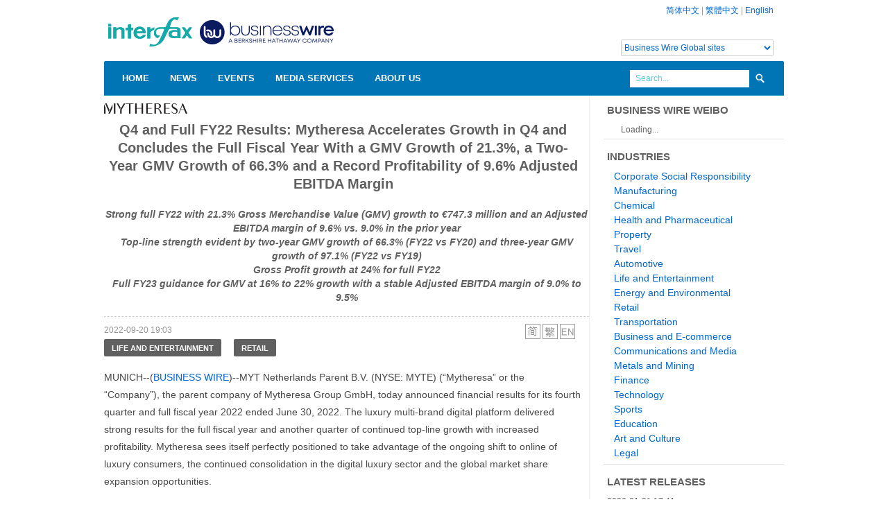

--- FILE ---
content_type: text/html; charset=UTF-8
request_url: https://www.businesswirechina.com/en/news/51581.html
body_size: 20901
content:
<!DOCTYPE html>
<html lang="en" xmlns:wb="//open.weibo.com/wb">
<head>
    <meta charset="utf-8">
    <title>Q4 and Full FY22 Results: Mytheresa Accelerates Growth in Q4 and Concludes the Full Fiscal Year With a GMV Growth of 21.3%, a Two-Year GMV Growth of 66.3% and a Record Profitability of 9.6% Adjusted EBITDA Margin - Business Wire China</title>
    <meta name="viewport" content="width=device-width, initial-scale=1.0">
    <meta name="description" content="MUNICH--(BUSINESS WIRE)--MYT Netherlands Parent B.V. (NYSE: MYTE) (&amp;ldquo;Mytheresa&amp;rdquo; or the &amp;ldquo;Company&amp;rdquo;), the parent company of">
    <meta name="keywrods" content="">
    <meta name="author" content="Business Wire China">
    <link href="/css/bootstrap.css" rel="stylesheet">
    <link href="/css/main.css?ver=20220804" rel="stylesheet">
    <link href="/css/bootstrap-responsive.css" rel="stylesheet">
    <script  type="text/javascript"  src="/js/jquery.min.js"></script>
    <script type="text/javascript" src="/js/bootstrap.js"></script>
    <script type="text/javascript" src="/js/main.js"></script>

    <!--[if lt IE 9]>
    <script src="//html5shim.googlecode.com/svn/trunk/html5.js"></script>
    <![endif]-->
    <script src="//tjs.sjs.sinajs.cn/open/api/js/wb.js" type="text/javascript" charset="utf-8"></script>
</head>
<body>
<!--header-->
<div class="header">
    <div class="wrap">
        <div class="container">
            <div class="full_980 relative">
                <!--top_panel-->
                <div class="top_panel visible-desktop">
                                        <a href="/zh">简体中文</a> | <a href="/hk">繁體中文</a> | <a href="/en">English</a>
                    <div class="globalsite"><select id="globalsite" class="languages"><option value="0">Business Wire Global sites</option> <option value="1">Business Wire Global</option><option value="3">UK/Ireland</option><option value="4">Deutschland</option><option value="5">France</option><option value="6">Italy</option><option value="7">Japan</option> </select> </div>
                </div>
                <div class="logo"><a href="/en"><img src="/images/bwlogo_webmain_china.png" alt="Business Wire China" width="360" height="80"/></a></div>
                <div class="clear"></div>
                <div class="navigation">
    <ul class="sf-menu">
        <li class="current"><a href="/en">Home</a>
        </li>
         <li><a href="/en/news/index.html">News</a>
        </li>
        <li><a href="/en/events/index.html">Events</a>
        </li>
        <li><a href="/en/medias/index.html">Media Services</a>
        </li>
        <li><a href="/en/about/index.html">About Us</a>
            <ul>
                <li><a href="/en/about/contact.html">Contact Us</a></li>
            </ul>
        </li>
    </ul>
    <div class="clear"></div>
    <!--search_form-->
    <div class="search_form visible-desktop">
        <form action="/en/news/search" method="get">
            <input class="inp_search" name="s" type="text" value="Search..." title="Search..." />
            <input type="submit" class="search_btn" value=" " />
        </form>
    </div>
    <!--search_form-->
</div>
<!--//navigation-->            </div>
        </div>
    </div>
</div>
<!--//header-->
<!--page_content-->
<div class="page_wrapper">
<div class="wrap">
<div class="container">
    <div id="content">
	<script src="http://tjs.sjs.sinajs.cn/open/api/js/wb.js?appkey=3616646312" type="text/javascript" charset="utf-8"></script>
<script type="text/javascript" src="/js/swfobject.js"></script>
<div class="full_980 main_wrap">

    <div class="row">
        <div class="span9 main_block story">
            
                            <p><img src="/files/logos/M/MyTheresa_Logo_black.jpg" alt="Mytheresa"></p>
                        <h2 class="storytitle">Q4 and Full FY22 Results: Mytheresa Accelerates Growth in Q4 and Concludes the Full Fiscal Year With a GMV Growth of 21.3%, a Two-Year GMV Growth of 66.3% and a Record Profitability of 9.6% Adjusted EBITDA Margin</h2>
            <h3 class='storysubtitle'>Strong full FY22 with 21.3% Gross Merchandise Value (GMV) growth to €747.3 million and an Adjusted EBITDA margin of 9.6% vs. 9.0% in the prior year<br/>    Top-line strength evident by two-year GMV growth of 66.3% (FY22 vs FY20) and three-year GMV growth of 97.1% (FY22 vs FY19)<br/>    Gross Profit growth at 24% for full FY22<br/>    Full FY23 guidance for GMV at 16% to 22% growth with a stable Adjusted EBITDA margin of 9.0% to 9.5%</h3>            <div class="storytimelang">
                <span class="time">2022-09-20 19:03</span>
                        <span class="lang">
                            <ul>
                                                                    <li><a href="/zh/news/51581.html"><img src="/images/zh_cn.png" alt="zh_cn"></a></li>
                                                                    <li><a href="/hk/news/51581.html"><img src="/images/zh_hant.png" alt="zh_hant"></a></li>
                                                                    <li><a href="/en/news/51581.html"><img src="/images/en.png" alt="en"></a></li>
                                                            </ul>
                        </span>
                <div class="clear"></div>
            </div>

            <ul class="industry-list">
                                    <li><a href="/en/industry/life-entertainment.html" class="btn">Life and Entertainment</a></li>
                                    <li><a href="/en/industry/retail.html" class="btn">Retail</a></li>
                            </ul>
            <div class="storycontent">
                <div itemprop="articleBody">
	<p>
		MUNICH--(<span itemid="https://www.businesswire.com" itemprop="provider publisher copyrightHolder" itemscope="itemscope" itemtype="https://schema.org/Organization"><span itemprop="name"><a href="https://www.businesswire.com/" itemprop="url" referrerpolicy="unsafe-url" rel="nofollow">BUSINESS WIRE</a></span></span>)--MYT Netherlands Parent B.V. (NYSE: MYTE) (&ldquo;Mytheresa&rdquo; or the &ldquo;Company&rdquo;), the parent company of Mytheresa Group GmbH, today announced financial results for its fourth quarter and full fiscal year 2022 ended June 30, 2022. The luxury multi-brand digital platform delivered strong results for the full fiscal year and another quarter of continued top-line growth with increased profitability. Mytheresa sees itself perfectly positioned to take advantage of the ongoing shift to online of luxury consumers, the continued consolidation in the digital luxury sector and the global market share expansion opportunities.</p>
	<p>
		<strong>Michael Kliger, Chief Executive Officer of Mytheresa</strong>, said, &ldquo;Our strong financial results for fiscal year 2022, as well as for the fourth quarter, put us at the very top of performance of digital platforms. The results prove the unique positioning and business model of Mytheresa. We showed strong growth and profitability against a backdrop of economic and geopolitical challenges. We remain very confident that the high-end digital luxury sector combined with our superior business model will provide excellent results for our investors in the years to come. We will, of course, remain very agile in reacting to external developments and their potential impact on our business.&rdquo;</p>
	<p>
		Kliger continued, &ldquo;In the fourth quarter, our GMV growth accelerated from Q3, we saw above average GMV growth in the United States, where we strengthened our position as a top of mind shopping destination for luxury consumers. Customer engagement and retention continued to increase, which speaks to our unique positioning attracting a highly valuable multi-brand customer that appreciates our excellent service. We see ourselves as one of the few winners in the clearly consolidating luxury ecommerce space.&rdquo;</p>
	<p>
		<strong>FINANCIAL HIGHLIGHTS FOR THE FOURTH QUARTER ENDED JUNE 30, 2022</strong></p>
	<ul>
		<li>
			<strong>GMV growth of 18.2% year-over-year to &euro;196.7 million, compared to &euro;166.4 million in the prior year period</strong></li>
		<li>
			<strong>Net sales increase of &euro;12.5 million, or 7.7% year-over-year to &euro;174.8 million slower than GMV due to planned transition of brands to the Curated Platform Model (CPM) and the subsequent effect of recording the platform fee as Net Sales</strong></li>
		<li>
			<strong>Gross Profit growth of 22.4%. Increase of 650 basis points in gross profit margin to 54.2% compared to 47.7% in the prior year period, driven by an increase in sales from CPM generating 100% gross margin</strong></li>
		<li>
			<strong>Adjusted EBITDA growth of 22.7% to &euro;13.8 million and increase in adjusted EBITDA margin of 100 basis points to 7.9% compared to the previous quarter</strong></li>
		<li>
			<strong>Adjusted operating income margin of 6.5%, compared to 5.6% in the prior year period</strong></li>
		<li>
			<strong>Adjusted net income margin of 6.7%, compared to 4.7% in the prior year period</strong></li>
	</ul>
	<p>
		<strong>FINANCIAL HIGHLIGHTS FOR THE TWELVE MONTHS ENDED JUNE 30, 2022</strong></p>
	<ul>
		<li>
			<strong>GMV growth of 21.3% to &euro;747.3 million, compared to &euro;616.1 million in fiscal year 2021</strong></li>
		<li>
			<strong>Net sales increase to &euro;689.8 million, a 12.7% growth from &euro;612.1 in fiscal year 2021</strong></li>
		<li>
			<strong>Gross Profit growth of 23.7%. Increase of 460 basis points in gross profit margin to 51.5% compared to 46.9% in the prior year, driven by an increase in sales from CPM generating 100% gross margin</strong></li>
		<li>
			<strong>Adjusted EBITDA growth of 20.7% to &euro;66.3 million and increase in adjusted EBITDA margin of 60 basis points to 9.6% compared to the previous fiscal year</strong></li>
		<li>
			<strong>Adjusted operating income margin of 8.3%, compared to 7.6% in the previous full fiscal year</strong></li>
		<li>
			<strong>Increase of 130 basis points in the adjusted net income margin to 6.5% for the full fiscal year 2022</strong></li>
		<li>
			<strong>Net increase in cash and cash equivalents in the twelve-month period of &euro;36.8 million</strong></li>
	</ul>
	<p>
		<strong>RECENT BUSINESS HIGHLIGHTS</strong></p>
	<p>
		<strong>Strong Global Expansion:</strong></p>
	<ul>
		<li>
			Accelerated global GMV growth with +18.2% vs. Q4 FY21 and strong full FY22 growth with +21.3% vs. FY21 as well as +66.3% vs. full FY20</li>
		<li>
			Above average GMV growth again in the United States with +28.0% vs. Q4 FY21</li>
		<li>
			Record number of high-impact top customer events held across Europe and the United States</li>
		<li>
			Successful launch of new LIFE category with home d&eacute;cor and other lifestyle products opening up future growth potential</li>
	</ul>
	<p>
		<strong>Continued Brand Partnerships:</strong></p>
	<ul>
		<li>
			Launch of record number of exclusive capsule collections and pre-launches in collaboration with Dolce &amp; Gabbana, Dries van Noten, Pucci, Bottega Veneta, Gucci, Zimmermann, Valentino and many more</li>
		<li>
			Digital pop up with Rimowa presenting the &ldquo;Originals&rdquo; as well as global premiere of the new color animation &ldquo;Quartz&rdquo;</li>
		<li>
			Continued roll-out with strong financials of the Curated Platform Model (CPM) with 6 brands live</li>
	</ul>
	<p>
		<strong>High-quality Customer Growth:</strong></p>
	<ul>
		<li>
			LTM growth of active customers of 16.4% reaching 781,000 customers</li>
		<li>
			Solid number of first-time buyers in Q4 FY22 with over 120,000 customers</li>
		<li>
			Repurchase rates of new customer cohorts acquired in Q2 FY22 show positive trend vs. Q2 FY21 cohort in Q4</li>
		<li>
			Strong growth of number of top customers with 22.1% in Q4 FY22 vs. Q4 FY21 as well as an increase in average GMV per all customers of 5.8% in Q4 FY22 vs. Q4 FY21</li>
	</ul>
	<p>
		<strong>Consistent Strong Operational Performance:</strong></p>
	<ul>
		<li>
			Strong operational customer benefits with the expected completion in FY24 of the new warehouse at Leipzig Airport, currently progressing according to plan</li>
		<li>
			Maintained very high customer satisfaction with an industry-leading Net Promoter Score of 83.2% in Q4 FY22</li>
		<li>
			Achieved strong Gross Profit Margin with 54.2% in Q4 FY22 based on continued focus on full-price business and increasing share of CPM generating 100% gross profit</li>
		<li>
			All operational indicators showed in FY22 an excellent level of resilience and adaptability of the Mytheresa business model despite challenging business conditions</li>
	</ul>
	<p>
		<strong>BUSINESS OUTLOOK</strong></p>
	<p>
		For the full fiscal year ending June 30, 2023, we expect:</p>
	<ul>
		<li>
			GMV in the range of &euro;865 million to &euro;910 million, representing a 16% to 22% growth</li>
		<li>
			Net Sales of &euro;755 million to &euro;800 million, representing 10% to 16% growth</li>
		<li>
			Gross profit at &euro;410 million to &euro;435 million, representing a 16% to 22% growth</li>
		<li>
			Adjusted EBITDA in the range of &euro;68 million to &euro;76 million and an Adjusted EBITDA margin of 9.0% to 9.5%</li>
	</ul>
	<p>
		For the medium-term we confirm our targets of annual GMV Growth of 22% to 25% as well as a slightly increasing Adjusted EBITDA margin around 9% to 10%.</p>
	<p>
		The foregoing forward-looking statements reflect Mytheresa&rsquo;s expectations as of today&#39;s date. Given the number of risk factors, uncertainties and assumptions discussed below, actual results may differ materially. Mytheresa does not intend to update its forward-looking statements until its next quarterly results announcement, other than in publicly available statements.</p>
	<p>
		<strong>CONFERENCE CALL AND WEBCAST INFORMATION</strong></p>
	<p>
		Mytheresa will host a conference call to discuss its fourth quarter and full fiscal year 2022 financial results on September 15, 2022 at 8:00am Eastern Time. Those wishing to participate via webcast should access the call through Mytheresa&rsquo;s Investor Relations website at <a href="https://cts.businesswire.com/ct/CT?id=smartlink&amp;url=https%3A%2F%2Finvestors.mytheresa.com&amp;esheet=52898942&amp;newsitemid=20220915005130&amp;lan=en-US&amp;anchor=https%3A%2F%2Finvestors.mytheresa.com&amp;index=1&amp;md5=e0fd586b1ce9eaf75220e72584355384" referrerpolicy="unsafe-url" rel="nofollow" shape="rect" target="_blank">https://investors.mytheresa.com</a>. Those wishing to participate via the telephone may dial in at +1 (844) 200-6205 (USA) or +1 (929) 526-1599 (International). The passcode will be 702246. A replay will be available via webcast through Mytheresa&rsquo;s Investor Relations website. The telephone replay will be available from 11:00am Eastern Time on September 16, 2022, through September 22, 2022, by dialing +1 (866) 813-9403 (USA) or +44 204 525-0658 (International). The replay passcode will be 829670.</p>
	<p>
		<strong>FORWARD LOOKING STATEMENTS</strong></p>
	<p>
		This press release contains &ldquo;forward-looking statements&rdquo; within the meaning of Section 27A of the Securities Act of 1933, as amended, and Section 21E of the Securities Exchange Act of 1934, as amended, including statements relating to the impact of the COVID-19 global pandemic; the impact of restrictions on use of identifiers for advertisers (IDFA); future sales, expenses, and profitability; future development and expected growth of our business and industry; our ability to execute our business model and our business strategy; having available sufficient cash and borrowing capacity to meet working capital, debt service and capital expenditure requirements for the next twelve months; and projected capital spending. In some cases, you can identify forward-looking statements by the following words: &ldquo;anticipate,&rdquo; &ldquo;believe,&rdquo; &ldquo;continue,&rdquo; &ldquo;could,&rdquo; &ldquo;estimate,&rdquo; &ldquo;expect,&rdquo; &ldquo;intend,&rdquo; &ldquo;may,&rdquo; &ldquo;ongoing,&rdquo; &ldquo;plan,&rdquo; &ldquo;potential,&rdquo; &ldquo;predict,&rdquo; &ldquo;project,&rdquo; &ldquo;should,&rdquo; &ldquo;will,&rdquo; &ldquo;would&rdquo; or the negative of these terms or other comparable terminology, although not all forward-looking statements contain these words. These statements are only predictions. Actual events or results may differ materially from those stated or implied by these forward-looking statements. In evaluating these statements and our prospects, you should carefully consider the factors set forth below.</p>
	<p>
		We undertake no obligation to update any forward-looking statements made in this press release to reflect events or circumstances after the date of this press release or to reflect new information or the occurrence of unanticipated events, except as required by law.</p>
	<p>
		The achievement or success of the matters covered by such forward-looking statements involves known and unknown risks, uncertainties and assumptions. If any such risks or uncertainties materialize or if any of the assumptions prove incorrect, our results could differ materially from the results expressed or implied by the forward-looking statements we make.</p>
	<p>
		You should not rely upon forward-looking statements as predictions of future events. Forward-looking statements represent our management&rsquo;s beliefs and assumptions only as of the date such statements are made.</p>
	<p>
		Further information on these and other factors that could affect our financial results is included in filings we make with the U.S. Securities and Exchange Commission (&ldquo;SEC&rdquo;) from time to time, including the section titled &ldquo;Risk Factors&rdquo; included in the form 20-F filed on October 15, 2021 under Rule 424(b)(4) of the Securities Act. These documents are available on the SEC&rsquo;s website at <a href="https://cts.businesswire.com/ct/CT?id=smartlink&amp;url=http%3A%2F%2Fwww.sec.gov&amp;esheet=52898942&amp;newsitemid=20220915005130&amp;lan=en-US&amp;anchor=www.sec.gov&amp;index=2&amp;md5=7c483641e75d36260a6c6dac149d6f6f" referrerpolicy="unsafe-url" rel="nofollow" shape="rect" target="_blank">www.sec.gov</a> and on the SEC Filings section of the Investor Relations section of our website at: <a href="https://cts.businesswire.com/ct/CT?id=smartlink&amp;url=https%3A%2F%2Finvestors.mytheresa.com&amp;esheet=52898942&amp;newsitemid=20220915005130&amp;lan=en-US&amp;anchor=https%3A%2F%2Finvestors.mytheresa.com&amp;index=3&amp;md5=a180452e41741fbbea759729c65dafbd" referrerpolicy="unsafe-url" rel="nofollow" shape="rect" target="_blank">https://investors.mytheresa.com</a>.</p>
	<p>
		<strong>ABOUT NON-IFRS FINANCIAL MEASURES AND OPERATING METRICS</strong></p>
	<p>
		We review a number of operating and financial metrics, including the following business and non-IFRS metrics, to evaluate our business, measure our performance, identify trends affecting our business, formulate business plans and make strategic decisions. We present Adjusted EBITDA, Adjusted Operating Income, Adjusted Net Income and Adjusted EBITDA Margin as well as Adjusted Operating Income Margin and Adjusted Net Income Margin because they are frequently used by analysts, investors and other interested parties to evaluate companies in our industry. Further, we believe these measures are helpful in highlighting trends in our operating results, because they exclude the impact of items that are outside the control of management or not reflective of our ongoing operations and performance. Adjusted EBITDA, Adjusted Operating Income, and Adjusted Net Income have limitations, because they exclude certain types of expenses. We use Adjusted EBITDA, Adjusted Operating Income, Adjusted Net Income as well as Adjusted EBITDA Margin, Adjusted Operating Income Margin and Adjusted Net Income Margin as supplemental information only. You are encouraged to evaluate each adjustment and the reasons we consider it appropriate for supplemental analysis.</p>
	<p>
		Our non-IFRS financial measures include:</p>
	<ul>
		<li>
			<strong>Adjusted EBITDA</strong> is a non-IFRS financial measure that we calculate as net income before finance expense (net), taxes, and depreciation and amortization, adjusted to exclude IPO preparation and transaction costs, Other transaction-related, certain legal and other expenses and IPO-related share-based compensation expenses. Adjusted EBITDA Margin is a non-IFRS measure which is calculated in relation to net sales.</li>
		<li>
			<strong>Adjusted Operating Income</strong> is a non-IFRS financial measure that we calculate as operating income, adjusted to exclude IPO preparation and transaction costs, Other transaction-related, certain legal and other expenses and IPO-related share-based compensation expenses. Adjusted Operating Income Margin is a non-IFRS measure which is calculated in relation to net sales.</li>
		<li>
			<strong>Adjusted Net Income</strong> is a non-IFRS financial measure that we calculate as net income, adjusted to exclude finance expenses on our Shareholder Loans, IPO preparation and transaction costs, Other transaction-related, certain legal and other expenses, IPO-related share-based compensation expenses and related income tax effects. Adjusted Net Income Margin is a non-IFRS measure which is calculated in relation to net sales.</li>
	</ul>
	<p>
		We are not able to forecast net income (loss) on a forward-looking basis without unreasonable efforts due to the high variability and difficulty in predicting certain items that affect net income (loss), including, but not limited to, Income taxes and Interest expense and, as a result, are unable to provide a reconciliation to forecasted Adjusted EBITDA.</p>
	<p>
		Gross Merchandise Value (GMV) is an operative measure and means the total Euro value of orders processed. GMV is inclusive of merchandise value, shipping and duty. It is net of returns, value added taxes, applicable sales taxes and cancellations. GMV does not represent revenue earned by us. We use GMV as an indicator for the usage of our platform that is not influenced by the mix of direct sales and commission sales. The indicators we use to monitor usage of our platform include, among others, active customers, total orders shipped and GMV.</p>
	<p>
		<strong>ABOUT MYTHERESA</strong></p>
	<p>
		Mytheresa is one of the leading global luxury fashion e-commerce platforms shipping to over 130 countries. Founded as a boutique in 1987, Mytheresa launched online in 2006 and offers ready-to-wear, shoes, bags and accessories for womenswear, menswear and kidswear. In 2022, Mytheresa expanded its luxury offering to home d&eacute;cor and lifestyle products with the launch of the category &ldquo;LIFE&rdquo;. The highly curated edit of over 200 brands focuses on true luxury brands such as Bottega Veneta, Burberry, Dolce&amp;Gabbana, Gucci, Loewe, Loro Piana, Moncler, Prada, Saint Laurent, Valentino, and many more. Mytheresa&rsquo;s unique digital experience is based on a sharp focus on high-end luxury shoppers, exclusive product and content offerings, leading technology and analytical platforms as well as high quality service operations. The NYSE listed company reported &euro;612.1 million net sales (+36.2% vs. FY20) in its first fiscal year as a public company (<a href="https://cts.businesswire.com/ct/CT?id=smartlink&amp;url=https%3A%2F%2Finvestors.mytheresa.com&amp;esheet=52898942&amp;newsitemid=20220915005130&amp;lan=en-US&amp;anchor=https%3A%2F%2Finvestors.mytheresa.com&amp;index=4&amp;md5=b16bc54de8c96158d52ebe3e87b75d67" referrerpolicy="unsafe-url" rel="nofollow" shape="rect" target="_blank">https://investors.mytheresa.com</a>).</p>
	<p>
		Source: MYT Netherlands Parent B.V.</p>
	<p>
		<strong>MYT Netherlands Parent B.V.</strong></p>
	<p>
		<strong>Financial Results and Key Operating Metrics </strong><br />
		<strong>(Amounts in &euro; millions)</strong></p>
	<table cellspacing="0" id="table-0">
		<tbody>
			<tr>
				<td colspan="1" rowspan="1">
					&nbsp;</td>
				<td colspan="5" rowspan="1">
					<p>
						<strong>Three Months Ended</strong></p>
				</td>
				<td colspan="2" rowspan="1">
					<p>
						&nbsp;</p>
				</td>
				<td colspan="2" rowspan="1">
					<p>
						&nbsp;</p>
				</td>
				<td colspan="6" rowspan="1">
					<p>
						<strong>Twelve Months Ended</strong></p>
				</td>
				<td colspan="1" rowspan="1">
					<p>
						&nbsp;</p>
				</td>
			</tr>
			<tr>
				<td colspan="1" rowspan="1">
					&nbsp;</td>
				<td colspan="1" rowspan="1">
					<p>
						&nbsp;</p>
				</td>
				<td colspan="1" rowspan="1">
					<p>
						&nbsp;</p>
				</td>
				<td colspan="1" rowspan="1">
					<p>
						&nbsp;</p>
				</td>
				<td colspan="1" rowspan="1">
					<p>
						&nbsp;</p>
				</td>
				<td colspan="2" rowspan="1">
					<p>
						&nbsp;</p>
				</td>
				<td colspan="2" rowspan="1">
					<p>
						&nbsp;</p>
				</td>
				<td colspan="2" rowspan="1">
					<p>
						&nbsp;</p>
				</td>
				<td colspan="1" rowspan="1">
					<p>
						&nbsp;</p>
				</td>
				<td colspan="1" rowspan="1">
					<p>
						&nbsp;</p>
				</td>
				<td colspan="1" rowspan="1">
					<p>
						&nbsp;</p>
				</td>
				<td colspan="1" rowspan="1">
					<p>
						&nbsp;</p>
				</td>
				<td colspan="2" rowspan="1">
					<p>
						&nbsp;</p>
				</td>
			</tr>
			<tr>
				<td colspan="1" rowspan="1">
					<p>
						&nbsp;</p>
				</td>
				<td colspan="1" rowspan="1">
					<p>
						<strong>June 30, 2021</strong></p>
				</td>
				<td colspan="1" rowspan="1">
					<p>
						&nbsp;</p>
				</td>
				<td colspan="1" rowspan="1">
					<p>
						<strong>June 30, 2022</strong></p>
				</td>
				<td colspan="1" rowspan="1">
					<p>
						&nbsp;</p>
				</td>
				<td colspan="2" rowspan="1">
					<p>
						<strong>Change<br />
						in % / BPs</strong></p>
				</td>
				<td colspan="2" rowspan="1">
					<p>
						&nbsp;</p>
				</td>
				<td colspan="2" rowspan="1">
					<p>
						&nbsp;</p>
				</td>
				<td colspan="1" rowspan="1">
					<p>
						<strong>June 30, 2021</strong></p>
				</td>
				<td colspan="1" rowspan="1">
					<p>
						&nbsp;</p>
				</td>
				<td colspan="1" rowspan="1">
					<p>
						<strong>June 30, 2022</strong></p>
				</td>
				<td colspan="1" rowspan="1">
					<p>
						&nbsp;</p>
				</td>
				<td colspan="2" rowspan="1">
					<p>
						<strong>Change<br />
						in % / BPs</strong></p>
				</td>
			</tr>
			<tr>
				<td colspan="1" rowspan="1">
					<p>
						<em>(in millions)</em></p>
				</td>
				<td colspan="1" rowspan="1">
					&nbsp;</td>
				<td colspan="1" rowspan="1">
					&nbsp;</td>
				<td colspan="1" rowspan="1">
					&nbsp;</td>
				<td colspan="1" rowspan="1">
					&nbsp;</td>
				<td colspan="2" rowspan="1">
					&nbsp;</td>
				<td colspan="2" rowspan="1">
					&nbsp;</td>
				<td colspan="2" rowspan="1">
					&nbsp;</td>
				<td colspan="1" rowspan="1">
					&nbsp;</td>
				<td colspan="1" rowspan="1">
					&nbsp;</td>
				<td colspan="1" rowspan="1">
					&nbsp;</td>
				<td colspan="1" rowspan="1">
					&nbsp;</td>
				<td colspan="2" rowspan="1">
					&nbsp;</td>
			</tr>
			<tr>
				<td colspan="1" rowspan="1">
					<p>
						Gross Merchandise Value (GMV)<sup>(1)</sup></p>
				</td>
				<td colspan="1" rowspan="1">
					<p>
						&euro; 166.4</p>
				</td>
				<td colspan="1" rowspan="1">
					<p>
						&nbsp;</p>
				</td>
				<td colspan="1" rowspan="1">
					<p>
						&euro; 196.7</p>
				</td>
				<td colspan="1" rowspan="1">
					<p>
						&nbsp;</p>
				</td>
				<td colspan="2" rowspan="1">
					<p>
						18.2%</p>
				</td>
				<td colspan="2" rowspan="1">
					<p>
						&nbsp;</p>
				</td>
				<td colspan="2" rowspan="1">
					<p>
						&nbsp;</p>
				</td>
				<td colspan="1" rowspan="1">
					<p>
						&euro; 616.1</p>
				</td>
				<td colspan="1" rowspan="1">
					<p>
						&nbsp;</p>
				</td>
				<td colspan="1" rowspan="1">
					<p>
						&euro; 747.3</p>
				</td>
				<td colspan="1" rowspan="1">
					<p>
						&nbsp;</p>
				</td>
				<td colspan="2" rowspan="1">
					<p>
						21.3%</p>
				</td>
			</tr>
			<tr>
				<td colspan="1" rowspan="1">
					<p>
						Active customer (LTM in thousands)<sup>(1,2)</sup></p>
				</td>
				<td colspan="1" rowspan="1">
					<p>
						671</p>
				</td>
				<td colspan="1" rowspan="1">
					<p>
						&nbsp;</p>
				</td>
				<td colspan="1" rowspan="1">
					<p>
						781</p>
				</td>
				<td colspan="1" rowspan="1">
					<p>
						&nbsp;</p>
				</td>
				<td colspan="2" rowspan="1">
					<p>
						16.4%</p>
				</td>
				<td colspan="2" rowspan="1">
					<p>
						&nbsp;</p>
				</td>
				<td colspan="2" rowspan="1">
					<p>
						&nbsp;</p>
				</td>
				<td colspan="1" rowspan="1">
					<p>
						671</p>
				</td>
				<td colspan="1" rowspan="1">
					<p>
						&nbsp;</p>
				</td>
				<td colspan="1" rowspan="1">
					<p>
						781</p>
				</td>
				<td colspan="1" rowspan="1">
					<p>
						&nbsp;</p>
				</td>
				<td colspan="2" rowspan="1">
					<p>
						16.4%</p>
				</td>
			</tr>
			<tr>
				<td colspan="1" rowspan="1">
					<p>
						Total orders shipped (LTM in thousands)<sup>(1,2)</sup></p>
				</td>
				<td colspan="1" rowspan="1">
					<p>
						1,505</p>
				</td>
				<td colspan="1" rowspan="1">
					<p>
						&nbsp;</p>
				</td>
				<td colspan="1" rowspan="1">
					<p>
						1,765</p>
				</td>
				<td colspan="1" rowspan="1">
					<p>
						&nbsp;</p>
				</td>
				<td colspan="2" rowspan="1">
					<p>
						17.2%</p>
				</td>
				<td colspan="2" rowspan="1">
					<p>
						&nbsp;</p>
				</td>
				<td colspan="2" rowspan="1">
					<p>
						&nbsp;</p>
				</td>
				<td colspan="1" rowspan="1">
					<p>
						1,505</p>
				</td>
				<td colspan="1" rowspan="1">
					<p>
						&nbsp;</p>
				</td>
				<td colspan="1" rowspan="1">
					<p>
						1,765</p>
				</td>
				<td colspan="1" rowspan="1">
					<p>
						&nbsp;</p>
				</td>
				<td colspan="2" rowspan="1">
					<p>
						17.2%</p>
				</td>
			</tr>
			<tr>
				<td colspan="1" rowspan="1">
					<p>
						Net sales</p>
				</td>
				<td colspan="1" rowspan="1">
					<p>
						&euro; 162.4</p>
				</td>
				<td colspan="1" rowspan="1">
					<p>
						&nbsp;</p>
				</td>
				<td colspan="1" rowspan="1">
					<p>
						&euro; 174.8</p>
				</td>
				<td colspan="1" rowspan="1">
					<p>
						&nbsp;</p>
				</td>
				<td colspan="2" rowspan="1">
					<p>
						7.7%</p>
				</td>
				<td colspan="2" rowspan="1">
					<p>
						&nbsp;</p>
				</td>
				<td colspan="2" rowspan="1">
					<p>
						&nbsp;</p>
				</td>
				<td colspan="1" rowspan="1">
					<p>
						&euro; 612.1</p>
				</td>
				<td colspan="1" rowspan="1">
					<p>
						&nbsp;</p>
				</td>
				<td colspan="1" rowspan="1">
					<p>
						&euro; 689.8</p>
				</td>
				<td colspan="1" rowspan="1">
					<p>
						&nbsp;</p>
				</td>
				<td colspan="2" rowspan="1">
					<p>
						12.7%</p>
				</td>
			</tr>
			<tr>
				<td colspan="1" rowspan="1">
					<p>
						Gross profit</p>
				</td>
				<td colspan="1" rowspan="1">
					<p>
						&euro; 77.4</p>
				</td>
				<td colspan="1" rowspan="1">
					<p>
						&nbsp;</p>
				</td>
				<td colspan="1" rowspan="1">
					<p>
						&euro; 94.8</p>
				</td>
				<td colspan="1" rowspan="1">
					<p>
						&nbsp;</p>
				</td>
				<td colspan="2" rowspan="1">
					<p>
						22.4%</p>
				</td>
				<td colspan="2" rowspan="1">
					<p>
						&nbsp;</p>
				</td>
				<td colspan="2" rowspan="1">
					<p>
						&nbsp;</p>
				</td>
				<td colspan="1" rowspan="1">
					<p>
						&euro; 287.0</p>
				</td>
				<td colspan="1" rowspan="1">
					<p>
						&nbsp;</p>
				</td>
				<td colspan="1" rowspan="1">
					<p>
						&euro; 355.0</p>
				</td>
				<td colspan="1" rowspan="1">
					<p>
						&nbsp;</p>
				</td>
				<td colspan="2" rowspan="1">
					<p>
						23.7%</p>
				</td>
			</tr>
			<tr>
				<td colspan="1" rowspan="1">
					<p>
						Gross profit margin<sup>(3)</sup></p>
				</td>
				<td colspan="1" rowspan="1">
					<p>
						47.7%</p>
				</td>
				<td colspan="1" rowspan="1">
					<p>
						&nbsp;</p>
				</td>
				<td colspan="1" rowspan="1">
					<p>
						54.2%</p>
				</td>
				<td colspan="1" rowspan="1">
					<p>
						&nbsp;</p>
				</td>
				<td colspan="2" rowspan="1">
					<p>
						650 BPs</p>
				</td>
				<td colspan="2" rowspan="1">
					<p>
						&nbsp;</p>
				</td>
				<td colspan="2" rowspan="1">
					<p>
						&nbsp;</p>
				</td>
				<td colspan="1" rowspan="1">
					<p>
						46.9%</p>
				</td>
				<td colspan="1" rowspan="1">
					<p>
						&nbsp;</p>
				</td>
				<td colspan="1" rowspan="1">
					<p>
						51.5%</p>
				</td>
				<td colspan="1" rowspan="1">
					<p>
						&nbsp;</p>
				</td>
				<td colspan="2" rowspan="1">
					<p>
						460 BPs</p>
				</td>
			</tr>
			<tr>
				<td colspan="1" rowspan="1">
					<p>
						Adjusted EBITDA<sup>(4)</sup></p>
				</td>
				<td colspan="1" rowspan="1">
					<p>
						&euro; 11.2</p>
				</td>
				<td colspan="1" rowspan="1">
					<p>
						&nbsp;</p>
				</td>
				<td colspan="1" rowspan="1">
					<p>
						&euro; 13.8</p>
				</td>
				<td colspan="1" rowspan="1">
					<p>
						&nbsp;</p>
				</td>
				<td colspan="2" rowspan="1">
					<p>
						22.7%</p>
				</td>
				<td colspan="2" rowspan="1">
					<p>
						&nbsp;</p>
				</td>
				<td colspan="2" rowspan="1">
					<p>
						&nbsp;</p>
				</td>
				<td colspan="1" rowspan="1">
					<p>
						&euro; 54.9</p>
				</td>
				<td colspan="1" rowspan="1">
					<p>
						&nbsp;</p>
				</td>
				<td colspan="1" rowspan="1">
					<p>
						&euro; 66.3</p>
				</td>
				<td colspan="1" rowspan="1">
					<p>
						&nbsp;</p>
				</td>
				<td colspan="2" rowspan="1">
					<p>
						20.7%</p>
				</td>
			</tr>
			<tr>
				<td colspan="1" rowspan="1">
					<p>
						Adjusted EBITDA margin<sup>(3,4)</sup></p>
				</td>
				<td colspan="1" rowspan="1">
					<p>
						6.9%</p>
				</td>
				<td colspan="1" rowspan="1">
					<p>
						&nbsp;</p>
				</td>
				<td colspan="1" rowspan="1">
					<p>
						7.9%</p>
				</td>
				<td colspan="1" rowspan="1">
					<p>
						&nbsp;</p>
				</td>
				<td colspan="2" rowspan="1">
					<p>
						100 BPs</p>
				</td>
				<td colspan="2" rowspan="1">
					<p>
						&nbsp;</p>
				</td>
				<td colspan="2" rowspan="1">
					<p>
						&nbsp;</p>
				</td>
				<td colspan="1" rowspan="1">
					<p>
						9.0%</p>
				</td>
				<td colspan="1" rowspan="1">
					<p>
						&nbsp;</p>
				</td>
				<td colspan="1" rowspan="1">
					<p>
						9.6%</p>
				</td>
				<td colspan="1" rowspan="1">
					<p>
						&nbsp;</p>
				</td>
				<td colspan="2" rowspan="1">
					<p>
						60 BPs</p>
				</td>
			</tr>
			<tr>
				<td colspan="1" rowspan="1">
					<p>
						Adjusted Operating Income<sup>(4)</sup></p>
				</td>
				<td colspan="1" rowspan="1">
					<p>
						&euro; 9.1</p>
				</td>
				<td colspan="1" rowspan="1">
					<p>
						&nbsp;</p>
				</td>
				<td colspan="1" rowspan="1">
					<p>
						&euro; 11.4</p>
				</td>
				<td colspan="1" rowspan="1">
					<p>
						&nbsp;</p>
				</td>
				<td colspan="2" rowspan="1">
					<p>
						25.4%</p>
				</td>
				<td colspan="2" rowspan="1">
					<p>
						&nbsp;</p>
				</td>
				<td colspan="2" rowspan="1">
					<p>
						&nbsp;</p>
				</td>
				<td colspan="1" rowspan="1">
					<p>
						&euro; 46.7</p>
				</td>
				<td colspan="1" rowspan="1">
					<p>
						&nbsp;</p>
				</td>
				<td colspan="1" rowspan="1">
					<p>
						&euro; 57.2</p>
				</td>
				<td colspan="1" rowspan="1">
					<p>
						&nbsp;</p>
				</td>
				<td colspan="2" rowspan="1">
					<p>
						22.6%</p>
				</td>
			</tr>
			<tr>
				<td colspan="1" rowspan="1">
					<p>
						Adjusted Operating Income margin<sup>(3,4)</sup></p>
				</td>
				<td colspan="1" rowspan="1">
					<p>
						5.6%</p>
				</td>
				<td colspan="1" rowspan="1">
					<p>
						&nbsp;</p>
				</td>
				<td colspan="1" rowspan="1">
					<p>
						6.5%</p>
				</td>
				<td colspan="1" rowspan="1">
					<p>
						&nbsp;</p>
				</td>
				<td colspan="2" rowspan="1">
					<p>
						90 BPs</p>
				</td>
				<td colspan="2" rowspan="1">
					<p>
						&nbsp;</p>
				</td>
				<td colspan="2" rowspan="1">
					<p>
						&nbsp;</p>
				</td>
				<td colspan="1" rowspan="1">
					<p>
						7.6%</p>
				</td>
				<td colspan="1" rowspan="1">
					<p>
						&nbsp;</p>
				</td>
				<td colspan="1" rowspan="1">
					<p>
						8.3%</p>
				</td>
				<td colspan="1" rowspan="1">
					<p>
						&nbsp;</p>
				</td>
				<td colspan="2" rowspan="1">
					<p>
						70 BPs</p>
				</td>
			</tr>
			<tr>
				<td colspan="1" rowspan="1">
					<p>
						Adjusted Net Income<sup>(4)</sup></p>
				</td>
				<td colspan="1" rowspan="1">
					<p>
						&euro; 7.6</p>
				</td>
				<td colspan="1" rowspan="1">
					<p>
						&nbsp;</p>
				</td>
				<td colspan="1" rowspan="1">
					<p>
						&euro; 11.8</p>
				</td>
				<td colspan="1" rowspan="1">
					<p>
						&nbsp;</p>
				</td>
				<td colspan="2" rowspan="1">
					<p>
						55.1%</p>
				</td>
				<td colspan="2" rowspan="1">
					<p>
						&nbsp;</p>
				</td>
				<td colspan="2" rowspan="1">
					<p>
						&nbsp;</p>
				</td>
				<td colspan="1" rowspan="1">
					<p>
						&euro; 32.1</p>
				</td>
				<td colspan="1" rowspan="1">
					<p>
						&nbsp;</p>
				</td>
				<td colspan="1" rowspan="1">
					<p>
						&euro; 44.5</p>
				</td>
				<td colspan="1" rowspan="1">
					<p>
						&nbsp;</p>
				</td>
				<td colspan="2" rowspan="1">
					<p>
						38.6%</p>
				</td>
			</tr>
			<tr>
				<td colspan="1" rowspan="1">
					<p>
						Adjusted Net Income margin<sup>(3,4)</sup></p>
				</td>
				<td colspan="1" rowspan="1">
					<p>
						4.7%</p>
				</td>
				<td colspan="1" rowspan="1">
					<p>
						&nbsp;</p>
				</td>
				<td colspan="1" rowspan="1">
					<p>
						6.7%</p>
				</td>
				<td colspan="1" rowspan="1">
					<p>
						&nbsp;</p>
				</td>
				<td colspan="2" rowspan="1">
					<p>
						200 BPs</p>
				</td>
				<td colspan="2" rowspan="1">
					<p>
						&nbsp;</p>
				</td>
				<td colspan="2" rowspan="1">
					<p>
						&nbsp;</p>
				</td>
				<td colspan="1" rowspan="1">
					<p>
						5.2%</p>
				</td>
				<td colspan="1" rowspan="1">
					<p>
						&nbsp;</p>
				</td>
				<td colspan="1" rowspan="1">
					<p>
						6.5%</p>
				</td>
				<td colspan="1" rowspan="1">
					<p>
						&nbsp;</p>
				</td>
				<td colspan="2" rowspan="1">
					<p>
						130 BPs</p>
				</td>
			</tr>
		</tbody>
	</table>
	<div style="clear:both;">
		&nbsp;</div>
	<p>
		(1) Definition of GMV, Active customer and Total orders shipped can be found on page 62 in our Annual Report.<br />
		(2) Active customers and total orders shipped are calculated based on orders shipped from our sites during the last twelve months (LTM) ended on the last day of the period presented.<br />
		(3) As a percentage of net sales.<br />
		(4) Adjusted EBITDA, Adjusted Operating Income, Adjusted Net Income and Adjusted EBITDA Margin, Adjusted Operating Margin and Adjusted Net Income Margin are measures not defined under IFRS. For further information about how we calculate these measures and limitations of its use, see the following pages.</p>
	<p>
		<strong>MYT Netherlands Parent B.V.</strong></p>
	<p>
		<strong>Financial Results and Key Operating Metrics </strong><br />
		<strong>(Amounts in &euro; millions)</strong></p>
	<p>
		The following tables set forth the reconciliations of net income to EBITDA and adjusted EBITDA, operating income to adjusted operating income and net income to adjusted net income:</p>
	<table cellspacing="0" id="table-1">
		<tbody>
			<tr>
				<td colspan="1" rowspan="1">
					<p>
						&nbsp;</p>
				</td>
				<td colspan="6" rowspan="1">
					<p>
						<strong>Three Months Ended</strong></p>
				</td>
				<td colspan="2" rowspan="1">
					<p>
						&nbsp;</p>
				</td>
				<td colspan="2" rowspan="1">
					<p>
						&nbsp;</p>
				</td>
				<td colspan="6" rowspan="1">
					<p>
						<strong>Twelve Months Ended</strong></p>
				</td>
			</tr>
			<tr>
				<td colspan="1" rowspan="1">
					&nbsp;</td>
				<td colspan="1" rowspan="1">
					<p>
						&nbsp;</p>
				</td>
				<td colspan="1" rowspan="1">
					<p>
						&nbsp;</p>
				</td>
				<td colspan="1" rowspan="1">
					<p>
						&nbsp;</p>
				</td>
				<td colspan="1" rowspan="1">
					<p>
						&nbsp;</p>
				</td>
				<td colspan="1" rowspan="1">
					<p>
						&nbsp;</p>
				</td>
				<td colspan="2" rowspan="1">
					<p>
						&nbsp;</p>
				</td>
				<td colspan="2" rowspan="1">
					<p>
						&nbsp;</p>
				</td>
				<td colspan="2" rowspan="1">
					<p>
						&nbsp;</p>
				</td>
				<td colspan="1" rowspan="1">
					<p>
						&nbsp;</p>
				</td>
				<td colspan="1" rowspan="1">
					<p>
						&nbsp;</p>
				</td>
				<td colspan="1" rowspan="1">
					<p>
						&nbsp;</p>
				</td>
				<td colspan="1" rowspan="1">
					<p>
						&nbsp;</p>
				</td>
				<td colspan="1" rowspan="1">
					<p>
						&nbsp;</p>
				</td>
			</tr>
			<tr>
				<td colspan="1" rowspan="1">
					<p>
						&nbsp;</p>
				</td>
				<td colspan="1" rowspan="1">
					<p>
						<strong>June 30, 2021</strong></p>
				</td>
				<td colspan="1" rowspan="1">
					<p>
						&nbsp;</p>
				</td>
				<td colspan="1" rowspan="1">
					<p>
						<strong>June 30, 2022</strong></p>
				</td>
				<td colspan="1" rowspan="1">
					<p>
						&nbsp;</p>
				</td>
				<td colspan="1" rowspan="1">
					<p>
						<strong>Change<br />
						in %</strong></p>
				</td>
				<td colspan="2" rowspan="1">
					<p>
						&nbsp;</p>
				</td>
				<td colspan="2" rowspan="1">
					<p>
						&nbsp;</p>
				</td>
				<td colspan="2" rowspan="1">
					<p>
						<strong>June 30, 2021</strong></p>
				</td>
				<td colspan="1" rowspan="1">
					<p>
						&nbsp;</p>
				</td>
				<td colspan="1" rowspan="1">
					<p>
						<strong>June 30, 2022</strong></p>
				</td>
				<td colspan="1" rowspan="1">
					<p>
						&nbsp;</p>
				</td>
				<td colspan="1" rowspan="1">
					<p>
						<strong>Change<br />
						in %</strong></p>
				</td>
				<td colspan="1" rowspan="1">
					<p>
						&nbsp;</p>
				</td>
			</tr>
			<tr>
				<td colspan="1" rowspan="1">
					<p>
						&nbsp;</p>
				</td>
				<td colspan="1" rowspan="1">
					<p>
						&nbsp;</p>
				</td>
				<td colspan="1" rowspan="1">
					<p>
						&nbsp;</p>
				</td>
				<td colspan="1" rowspan="1">
					<p>
						&nbsp;</p>
				</td>
				<td colspan="1" rowspan="1">
					<p>
						&nbsp;</p>
				</td>
				<td colspan="1" rowspan="1">
					<p>
						&nbsp;</p>
				</td>
				<td colspan="2" rowspan="1">
					<p>
						&nbsp;</p>
				</td>
				<td colspan="2" rowspan="1">
					<p>
						&nbsp;</p>
				</td>
				<td colspan="2" rowspan="1">
					<p>
						&nbsp;</p>
				</td>
				<td colspan="1" rowspan="1">
					<p>
						&nbsp;</p>
				</td>
				<td colspan="1" rowspan="1">
					<p>
						&nbsp;</p>
				</td>
				<td colspan="1" rowspan="1">
					<p>
						&nbsp;</p>
				</td>
				<td colspan="1" rowspan="1">
					<p>
						&nbsp;</p>
				</td>
				<td colspan="1" rowspan="1">
					<p>
						&nbsp;</p>
				</td>
			</tr>
			<tr>
				<td colspan="1" rowspan="1">
					<p>
						<em>(in millions)</em></p>
				</td>
				<td colspan="1" rowspan="1">
					<p>
						&nbsp;</p>
				</td>
				<td colspan="1" rowspan="1">
					<p>
						&nbsp;</p>
				</td>
				<td colspan="1" rowspan="1">
					<p>
						&nbsp;</p>
				</td>
				<td colspan="1" rowspan="1">
					<p>
						&nbsp;</p>
				</td>
				<td colspan="1" rowspan="1">
					<p>
						&nbsp;</p>
				</td>
				<td colspan="2" rowspan="1">
					<p>
						&nbsp;</p>
				</td>
				<td colspan="2" rowspan="1">
					<p>
						&nbsp;</p>
				</td>
				<td colspan="2" rowspan="1">
					<p>
						&nbsp;</p>
				</td>
				<td colspan="1" rowspan="1">
					<p>
						&nbsp;</p>
				</td>
				<td colspan="1" rowspan="1">
					<p>
						&nbsp;</p>
				</td>
				<td colspan="1" rowspan="1">
					<p>
						&nbsp;</p>
				</td>
				<td colspan="1" rowspan="1">
					<p>
						&nbsp;</p>
				</td>
				<td colspan="1" rowspan="1">
					<p>
						&nbsp;</p>
				</td>
			</tr>
			<tr>
				<td colspan="1" rowspan="1">
					<p>
						Net income</p>
				</td>
				<td colspan="1" rowspan="1">
					<p>
						&euro; (8.0)</p>
				</td>
				<td colspan="1" rowspan="1">
					<p>
						&nbsp;</p>
				</td>
				<td colspan="1" rowspan="1">
					<p>
						&euro; 1.6</p>
				</td>
				<td colspan="1" rowspan="1">
					<p>
						&nbsp;</p>
				</td>
				<td colspan="1" rowspan="1">
					<p>
						(120.6%)</p>
				</td>
				<td colspan="2" rowspan="1">
					<p>
						&nbsp;</p>
				</td>
				<td colspan="2" rowspan="1">
					<p>
						&nbsp;</p>
				</td>
				<td colspan="2" rowspan="1">
					<p>
						&euro; (32.6)</p>
				</td>
				<td colspan="1" rowspan="1">
					<p>
						&nbsp;</p>
				</td>
				<td colspan="1" rowspan="1">
					<p>
						&euro; (7.9)</p>
				</td>
				<td colspan="1" rowspan="1">
					<p>
						&nbsp;</p>
				</td>
				<td colspan="1" rowspan="1">
					<p>
						(75.8%)</p>
				</td>
				<td colspan="1" rowspan="1">
					<p>
						&nbsp;</p>
				</td>
			</tr>
			<tr>
				<td colspan="1" rowspan="1">
					<p>
						Finance expenses, net</p>
				</td>
				<td colspan="1" rowspan="1">
					<p>
						&euro; (0.3)</p>
				</td>
				<td colspan="1" rowspan="1">
					<p>
						&nbsp;</p>
				</td>
				<td colspan="1" rowspan="1">
					<p>
						&euro; 0.3</p>
				</td>
				<td colspan="1" rowspan="1">
					<p>
						&nbsp;</p>
				</td>
				<td colspan="1" rowspan="1">
					<p>
						(191.5%)</p>
				</td>
				<td colspan="2" rowspan="1">
					<p>
						&nbsp;</p>
				</td>
				<td colspan="2" rowspan="1">
					<p>
						&nbsp;</p>
				</td>
				<td colspan="2" rowspan="1">
					<p>
						&euro; (15.1)</p>
				</td>
				<td colspan="1" rowspan="1">
					<p>
						&nbsp;</p>
				</td>
				<td colspan="1" rowspan="1">
					<p>
						&euro; 1.0</p>
				</td>
				<td colspan="1" rowspan="1">
					<p>
						&nbsp;</p>
				</td>
				<td colspan="1" rowspan="1">
					<p>
						(106.6%)</p>
				</td>
				<td colspan="1" rowspan="1">
					<p>
						&nbsp;</p>
				</td>
			</tr>
			<tr>
				<td colspan="1" rowspan="1">
					<p>
						Income tax expense</p>
				</td>
				<td colspan="1" rowspan="1">
					<p>
						&euro; 2.1</p>
				</td>
				<td colspan="1" rowspan="1">
					<p>
						&nbsp;</p>
				</td>
				<td colspan="1" rowspan="1">
					<p>
						&euro; (0.7)</p>
				</td>
				<td colspan="1" rowspan="1">
					<p>
						&nbsp;</p>
				</td>
				<td colspan="1" rowspan="1">
					<p>
						(133.0%)</p>
				</td>
				<td colspan="2" rowspan="1">
					<p>
						&nbsp;</p>
				</td>
				<td colspan="2" rowspan="1">
					<p>
						&nbsp;</p>
				</td>
				<td colspan="2" rowspan="1">
					<p>
						&euro; 15.5</p>
				</td>
				<td colspan="1" rowspan="1">
					<p>
						&nbsp;</p>
				</td>
				<td colspan="1" rowspan="1">
					<p>
						&euro; 11.7</p>
				</td>
				<td colspan="1" rowspan="1">
					<p>
						&nbsp;</p>
				</td>
				<td colspan="1" rowspan="1">
					<p>
						(24.5%)</p>
				</td>
				<td colspan="1" rowspan="1">
					<p>
						&nbsp;</p>
				</td>
			</tr>
			<tr>
				<td colspan="1" rowspan="1">
					<p>
						Depreciation and amortization</p>
				</td>
				<td colspan="1" rowspan="1">
					<p>
						&euro; 2.1</p>
				</td>
				<td colspan="1" rowspan="1">
					<p>
						&nbsp;</p>
				</td>
				<td colspan="1" rowspan="1">
					<p>
						&euro; 2.4</p>
				</td>
				<td colspan="1" rowspan="1">
					<p>
						&nbsp;</p>
				</td>
				<td colspan="1" rowspan="1">
					<p>
						11.0%</p>
				</td>
				<td colspan="2" rowspan="1">
					<p>
						&nbsp;</p>
				</td>
				<td colspan="2" rowspan="1">
					<p>
						&nbsp;</p>
				</td>
				<td colspan="2" rowspan="1">
					<p>
						&euro; 8.2</p>
				</td>
				<td colspan="1" rowspan="1">
					<p>
						&nbsp;</p>
				</td>
				<td colspan="1" rowspan="1">
					<p>
						&euro; 9.1</p>
				</td>
				<td colspan="1" rowspan="1">
					<p>
						&nbsp;</p>
				</td>
				<td colspan="1" rowspan="1">
					<p>
						10.4%</p>
				</td>
				<td colspan="1" rowspan="1">
					<p>
						&nbsp;</p>
				</td>
			</tr>
			<tr>
				<td colspan="1" rowspan="1">
					<p>
						<em>thereof depreciation of right-of use assets</em></p>
				</td>
				<td colspan="1" rowspan="1">
					<p>
						<em>&euro; 1.3</em></p>
				</td>
				<td colspan="1" rowspan="1">
					<p>
						&nbsp;</p>
				</td>
				<td colspan="1" rowspan="1">
					<p>
						<em>&euro; 1.5</em></p>
				</td>
				<td colspan="1" rowspan="1">
					<p>
						&nbsp;</p>
				</td>
				<td colspan="1" rowspan="1">
					<p>
						<em>14.5%</em></p>
				</td>
				<td colspan="2" rowspan="1">
					<p>
						&nbsp;</p>
				</td>
				<td colspan="2" rowspan="1">
					<p>
						&nbsp;</p>
				</td>
				<td colspan="2" rowspan="1">
					<p>
						<em>&euro; 5.2</em></p>
				</td>
				<td colspan="1" rowspan="1">
					<p>
						&nbsp;</p>
				</td>
				<td colspan="1" rowspan="1">
					<p>
						<em>&euro; 5.7</em></p>
				</td>
				<td colspan="1" rowspan="1">
					<p>
						&nbsp;</p>
				</td>
				<td colspan="1" rowspan="1">
					<p>
						<em>8.3%</em></p>
				</td>
				<td colspan="1" rowspan="1">
					<p>
						&nbsp;</p>
				</td>
			</tr>
			<tr>
				<td colspan="1" rowspan="1">
					<p>
						EBITDA</p>
				</td>
				<td colspan="1" rowspan="1">
					<p>
						&euro; (4.1)</p>
				</td>
				<td colspan="1" rowspan="1">
					<p>
						&nbsp;</p>
				</td>
				<td colspan="1" rowspan="1">
					<p>
						&euro; 3.6</p>
				</td>
				<td colspan="1" rowspan="1">
					<p>
						&nbsp;</p>
				</td>
				<td colspan="1" rowspan="1">
					<p>
						(188.0%)</p>
				</td>
				<td colspan="2" rowspan="1">
					<p>
						&nbsp;</p>
				</td>
				<td colspan="2" rowspan="1">
					<p>
						&nbsp;</p>
				</td>
				<td colspan="2" rowspan="1">
					<p>
						&euro; (23.9)</p>
				</td>
				<td colspan="1" rowspan="1">
					<p>
						&nbsp;</p>
				</td>
				<td colspan="1" rowspan="1">
					<p>
						&euro; 13.9</p>
				</td>
				<td colspan="1" rowspan="1">
					<p>
						&nbsp;</p>
				</td>
				<td colspan="1" rowspan="1">
					<p>
						(158.2%)</p>
				</td>
				<td colspan="1" rowspan="1">
					<p>
						&nbsp;</p>
				</td>
			</tr>
			<tr>
				<td colspan="1" rowspan="1">
					<p>
						IPO preparation and transaction</p>
					<p>
						costs<sup>(1)</sup></p>
				</td>
				<td colspan="1" rowspan="1">
					<p>
						&euro; 0.0</p>
				</td>
				<td colspan="1" rowspan="1">
					<p>
						&nbsp;</p>
				</td>
				<td colspan="1" rowspan="1">
					<p>
						&euro; 0.0</p>
				</td>
				<td colspan="1" rowspan="1">
					<p>
						&nbsp;</p>
				</td>
				<td colspan="1" rowspan="1">
					<p>
						N/A</p>
				</td>
				<td colspan="2" rowspan="1">
					<p>
						&nbsp;</p>
				</td>
				<td colspan="2" rowspan="1">
					<p>
						&nbsp;</p>
				</td>
				<td colspan="2" rowspan="1">
					<p>
						&euro; 7.0</p>
				</td>
				<td colspan="1" rowspan="1">
					<p>
						&nbsp;</p>
				</td>
				<td colspan="1" rowspan="1">
					<p>
						&euro; 0.0</p>
				</td>
				<td colspan="1" rowspan="1">
					<p>
						&nbsp;</p>
				</td>
				<td colspan="1" rowspan="1">
					<p>
						(100.0%)</p>
				</td>
				<td colspan="1" rowspan="1">
					<p>
						&nbsp;</p>
				</td>
			</tr>
			<tr>
				<td colspan="1" rowspan="1">
					<p>
						Other transaction-related, certain</p>
					<p>
						legal and other expenses<sup>(2)</sup></p>
				</td>
				<td colspan="1" rowspan="1">
					<p>
						&euro; 0.0</p>
				</td>
				<td colspan="1" rowspan="1">
					<p>
						&nbsp;</p>
				</td>
				<td colspan="1" rowspan="1">
					<p>
						&euro; 1.2</p>
				</td>
				<td colspan="1" rowspan="1">
					<p>
						&nbsp;</p>
				</td>
				<td colspan="1" rowspan="1">
					<p>
						N/A</p>
				</td>
				<td colspan="2" rowspan="1">
					<p>
						&nbsp;</p>
				</td>
				<td colspan="2" rowspan="1">
					<p>
						&nbsp;</p>
				</td>
				<td colspan="2" rowspan="1">
					<p>
						&euro; 0.0</p>
				</td>
				<td colspan="1" rowspan="1">
					<p>
						&nbsp;</p>
				</td>
				<td colspan="1" rowspan="1">
					<p>
						&euro; 2.5</p>
				</td>
				<td colspan="1" rowspan="1">
					<p>
						&nbsp;</p>
				</td>
				<td colspan="1" rowspan="1">
					<p>
						N/A</p>
				</td>
				<td colspan="1" rowspan="1">
					<p>
						&nbsp;</p>
				</td>
			</tr>
			<tr>
				<td colspan="1" rowspan="1">
					<p>
						IPO related share-based</p>
					<p>
						compensation</p>
				</td>
				<td colspan="1" rowspan="1">
					<p>
						&euro; 15.3</p>
				</td>
				<td colspan="1" rowspan="1">
					<p>
						&nbsp;</p>
				</td>
				<td colspan="1" rowspan="1">
					<p>
						&euro; 9.0</p>
				</td>
				<td colspan="1" rowspan="1">
					<p>
						&nbsp;</p>
				</td>
				<td colspan="1" rowspan="1">
					<p>
						(41.4%)</p>
				</td>
				<td colspan="2" rowspan="1">
					<p>
						&nbsp;</p>
				</td>
				<td colspan="2" rowspan="1">
					<p>
						&nbsp;</p>
				</td>
				<td colspan="2" rowspan="1">
					<p>
						&euro; 71.9</p>
				</td>
				<td colspan="1" rowspan="1">
					<p>
						&nbsp;</p>
				</td>
				<td colspan="1" rowspan="1">
					<p>
						&euro; 49.9</p>
				</td>
				<td colspan="1" rowspan="1">
					<p>
						&nbsp;</p>
				</td>
				<td colspan="1" rowspan="1">
					<p>
						(30.6%)</p>
				</td>
				<td colspan="1" rowspan="1">
					<p>
						&nbsp;</p>
				</td>
			</tr>
			<tr>
				<td colspan="1" rowspan="1">
					<p>
						Adjusted EBITDA</p>
				</td>
				<td colspan="1" rowspan="1">
					<p>
						&euro; 11.2</p>
				</td>
				<td colspan="1" rowspan="1">
					<p>
						&nbsp;</p>
				</td>
				<td colspan="1" rowspan="1">
					<p>
						&euro; 13.8</p>
				</td>
				<td colspan="1" rowspan="1">
					<p>
						&nbsp;</p>
				</td>
				<td colspan="1" rowspan="1">
					<p>
						22.7%</p>
				</td>
				<td colspan="2" rowspan="1">
					<p>
						&nbsp;</p>
				</td>
				<td colspan="2" rowspan="1">
					<p>
						&nbsp;</p>
				</td>
				<td colspan="2" rowspan="1">
					<p>
						&euro; 54.9</p>
				</td>
				<td colspan="1" rowspan="1">
					<p>
						&nbsp;</p>
				</td>
				<td colspan="1" rowspan="1">
					<p>
						&euro; 66.3</p>
				</td>
				<td colspan="1" rowspan="1">
					<p>
						&nbsp;</p>
				</td>
				<td colspan="1" rowspan="1">
					<p>
						20.7%</p>
				</td>
				<td colspan="1" rowspan="1">
					<p>
						&nbsp;</p>
				</td>
			</tr>
			<tr>
				<td colspan="16" rowspan="1">
					<p>
						&nbsp;</p>
				</td>
				<td colspan="1" rowspan="1">
					<p>
						&nbsp;</p>
				</td>
			</tr>
			<tr>
				<td colspan="16" rowspan="1">
					<p>
						<em>Reconciliation to Adjusted EBITDA Margin</em></p>
				</td>
				<td colspan="1" rowspan="1">
					<p>
						&nbsp;</p>
				</td>
			</tr>
			<tr>
				<td colspan="1" rowspan="1">
					<p>
						Net Sales</p>
				</td>
				<td colspan="1" rowspan="1">
					<p>
						&euro; 162.4</p>
				</td>
				<td colspan="1" rowspan="1">
					<p>
						&nbsp;</p>
				</td>
				<td colspan="1" rowspan="1">
					<p>
						&euro; 174.8</p>
				</td>
				<td colspan="1" rowspan="1">
					<p>
						&nbsp;</p>
				</td>
				<td colspan="1" rowspan="1">
					<p>
						7.7%</p>
				</td>
				<td colspan="2" rowspan="1">
					<p>
						&nbsp;</p>
				</td>
				<td colspan="2" rowspan="1">
					<p>
						&nbsp;</p>
				</td>
				<td colspan="2" rowspan="1">
					<p>
						&euro; 612.1</p>
				</td>
				<td colspan="1" rowspan="1">
					<p>
						&nbsp;</p>
				</td>
				<td colspan="1" rowspan="1">
					<p>
						&euro; 689.8</p>
				</td>
				<td colspan="1" rowspan="1">
					<p>
						&nbsp;</p>
				</td>
				<td colspan="1" rowspan="1">
					<p>
						12.7%</p>
				</td>
				<td colspan="1" rowspan="1">
					<p>
						&nbsp;</p>
				</td>
			</tr>
			<tr>
				<td colspan="1" rowspan="1">
					<p>
						Adjusted EBITDA Margin</p>
				</td>
				<td colspan="1" rowspan="1">
					<p>
						6.9%</p>
				</td>
				<td colspan="1" rowspan="1">
					<p>
						&nbsp;</p>
				</td>
				<td colspan="1" rowspan="1">
					<p>
						7.9%</p>
				</td>
				<td colspan="1" rowspan="1">
					<p>
						&nbsp;</p>
				</td>
				<td colspan="1" rowspan="1">
					<p>
						100 BPs</p>
				</td>
				<td colspan="2" rowspan="1">
					<p>
						&nbsp;</p>
				</td>
				<td colspan="2" rowspan="1">
					<p>
						&nbsp;</p>
				</td>
				<td colspan="2" rowspan="1">
					<p>
						9.0%</p>
				</td>
				<td colspan="1" rowspan="1">
					<p>
						&nbsp;</p>
				</td>
				<td colspan="1" rowspan="1">
					<p>
						9.6%</p>
				</td>
				<td colspan="1" rowspan="1">
					<p>
						&nbsp;</p>
				</td>
				<td colspan="1" rowspan="1">
					<p>
						60 BPs</p>
				</td>
				<td colspan="1" rowspan="1">
					<p>
						&nbsp;</p>
				</td>
			</tr>
			<tr>
				<td colspan="1" rowspan="1">
					&nbsp;</td>
				<td colspan="1" rowspan="1">
					<p>
						&nbsp;</p>
				</td>
				<td colspan="1" rowspan="1">
					<p>
						&nbsp;</p>
				</td>
				<td colspan="1" rowspan="1">
					<p>
						&nbsp;</p>
				</td>
				<td colspan="1" rowspan="1">
					<p>
						&nbsp;</p>
				</td>
				<td colspan="1" rowspan="1">
					<p>
						&nbsp;</p>
				</td>
				<td colspan="2" rowspan="1">
					<p>
						&nbsp;</p>
				</td>
				<td colspan="2" rowspan="1">
					<p>
						&nbsp;</p>
				</td>
				<td colspan="2" rowspan="1">
					<p>
						&nbsp;</p>
				</td>
				<td colspan="1" rowspan="1">
					<p>
						&nbsp;</p>
				</td>
				<td colspan="1" rowspan="1">
					<p>
						&nbsp;</p>
				</td>
				<td colspan="1" rowspan="1">
					<p>
						&nbsp;</p>
				</td>
				<td colspan="1" rowspan="1">
					<p>
						&nbsp;</p>
				</td>
				<td colspan="1" rowspan="1">
					<p>
						&nbsp;</p>
				</td>
			</tr>
		</tbody>
	</table>
	<div style="clear:both;">
		&nbsp;</div>
	<table cellspacing="0" id="table-2">
		<tbody>
			<tr>
				<td colspan="1" rowspan="1">
					&nbsp;</td>
				<td colspan="5" rowspan="1">
					<p>
						<strong>Three Months Ended</strong></p>
				</td>
				<td colspan="1" rowspan="1">
					<p>
						&nbsp;</p>
				</td>
				<td colspan="1" rowspan="1">
					<p>
						&nbsp;</p>
				</td>
				<td colspan="5" rowspan="1">
					<p>
						<strong>Twelve Months Ended</strong></p>
				</td>
			</tr>
			<tr>
				<td colspan="1" rowspan="1">
					&nbsp;</td>
				<td colspan="1" rowspan="1">
					<p>
						&nbsp;</p>
				</td>
				<td colspan="1" rowspan="1">
					<p>
						&nbsp;</p>
				</td>
				<td colspan="1" rowspan="1">
					<p>
						&nbsp;</p>
				</td>
				<td colspan="1" rowspan="1">
					<p>
						&nbsp;</p>
				</td>
				<td colspan="1" rowspan="1">
					<p>
						&nbsp;</p>
				</td>
				<td colspan="1" rowspan="1">
					<p>
						&nbsp;</p>
				</td>
				<td colspan="1" rowspan="1">
					<p>
						&nbsp;</p>
				</td>
				<td colspan="1" rowspan="1">
					<p>
						&nbsp;</p>
				</td>
				<td colspan="1" rowspan="1">
					<p>
						&nbsp;</p>
				</td>
				<td colspan="1" rowspan="1">
					<p>
						&nbsp;</p>
				</td>
				<td colspan="1" rowspan="1">
					<p>
						&nbsp;</p>
				</td>
				<td colspan="1" rowspan="1">
					<p>
						&nbsp;</p>
				</td>
			</tr>
			<tr>
				<td colspan="1" rowspan="1">
					<p>
						&nbsp;</p>
				</td>
				<td colspan="1" rowspan="1">
					<p>
						<strong>June 30, 2021</strong></p>
				</td>
				<td colspan="1" rowspan="1">
					<p>
						&nbsp;</p>
				</td>
				<td colspan="1" rowspan="1">
					<p>
						<strong>June 30, 2022</strong></p>
				</td>
				<td colspan="1" rowspan="1">
					<p>
						&nbsp;</p>
				</td>
				<td colspan="1" rowspan="1">
					<p>
						<strong>Change<br />
						in %</strong></p>
				</td>
				<td colspan="1" rowspan="1">
					<p>
						&nbsp;</p>
				</td>
				<td colspan="1" rowspan="1">
					<p>
						&nbsp;</p>
				</td>
				<td colspan="1" rowspan="1">
					<p>
						<strong>June 30, 2021</strong></p>
				</td>
				<td colspan="1" rowspan="1">
					<p>
						&nbsp;</p>
				</td>
				<td colspan="1" rowspan="1">
					<p>
						<strong>June 30, 2022</strong></p>
				</td>
				<td colspan="1" rowspan="1">
					<p>
						&nbsp;</p>
				</td>
				<td colspan="1" rowspan="1">
					<p>
						<strong>Change<br />
						in %</strong></p>
				</td>
			</tr>
			<tr>
				<td colspan="1" rowspan="1">
					<p>
						&nbsp;</p>
				</td>
				<td colspan="1" rowspan="1">
					<p>
						&nbsp;</p>
				</td>
				<td colspan="1" rowspan="1">
					<p>
						&nbsp;</p>
				</td>
				<td colspan="1" rowspan="1">
					<p>
						&nbsp;</p>
				</td>
				<td colspan="1" rowspan="1">
					<p>
						&nbsp;</p>
				</td>
				<td colspan="1" rowspan="1">
					<p>
						&nbsp;</p>
				</td>
				<td colspan="1" rowspan="1">
					<p>
						&nbsp;</p>
				</td>
				<td colspan="1" rowspan="1">
					<p>
						&nbsp;</p>
				</td>
				<td colspan="1" rowspan="1">
					<p>
						&nbsp;</p>
				</td>
				<td colspan="1" rowspan="1">
					<p>
						&nbsp;</p>
				</td>
				<td colspan="1" rowspan="1">
					<p>
						&nbsp;</p>
				</td>
				<td colspan="1" rowspan="1">
					<p>
						&nbsp;</p>
				</td>
				<td colspan="1" rowspan="1">
					<p>
						&nbsp;</p>
				</td>
			</tr>
			<tr>
				<td colspan="1" rowspan="1">
					<p>
						<em>(in millions)</em></p>
				</td>
				<td colspan="1" rowspan="1">
					<p>
						&nbsp;</p>
				</td>
				<td colspan="1" rowspan="1">
					<p>
						&nbsp;</p>
				</td>
				<td colspan="1" rowspan="1">
					<p>
						&nbsp;</p>
				</td>
				<td colspan="1" rowspan="1">
					<p>
						&nbsp;</p>
				</td>
				<td colspan="1" rowspan="1">
					<p>
						&nbsp;</p>
				</td>
				<td colspan="1" rowspan="1">
					<p>
						&nbsp;</p>
				</td>
				<td colspan="1" rowspan="1">
					<p>
						&nbsp;</p>
				</td>
				<td colspan="1" rowspan="1">
					<p>
						&nbsp;</p>
				</td>
				<td colspan="1" rowspan="1">
					<p>
						&nbsp;</p>
				</td>
				<td colspan="1" rowspan="1">
					<p>
						&nbsp;</p>
				</td>
				<td colspan="1" rowspan="1">
					<p>
						&nbsp;</p>
				</td>
				<td colspan="1" rowspan="1">
					<p>
						&nbsp;</p>
				</td>
			</tr>
			<tr>
				<td colspan="1" rowspan="1">
					<p>
						Operating Income</p>
				</td>
				<td colspan="1" rowspan="1">
					<p>
						&euro; (6.2)</p>
				</td>
				<td colspan="1" rowspan="1">
					<p>
						&nbsp;</p>
				</td>
				<td colspan="1" rowspan="1">
					<p>
						&euro; 1.3</p>
				</td>
				<td colspan="1" rowspan="1">
					<p>
						&nbsp;</p>
				</td>
				<td colspan="1" rowspan="1">
					<p>
						(120.2%)</p>
				</td>
				<td colspan="1" rowspan="1">
					<p>
						&nbsp;</p>
				</td>
				<td colspan="1" rowspan="1">
					<p>
						&nbsp;</p>
				</td>
				<td colspan="1" rowspan="1">
					<p>
						&euro; (32.2)</p>
				</td>
				<td colspan="1" rowspan="1">
					<p>
						&nbsp;</p>
				</td>
				<td colspan="1" rowspan="1">
					<p>
						&euro; 4.8</p>
				</td>
				<td colspan="1" rowspan="1">
					<p>
						&nbsp;</p>
				</td>
				<td colspan="1" rowspan="1">
					<p>
						(115.0%)</p>
				</td>
			</tr>
			<tr>
				<td colspan="1" rowspan="1">
					<p>
						IPO preparation and transaction</p>
					<p>
						costs<sup>(1)</sup></p>
				</td>
				<td colspan="1" rowspan="1">
					<p>
						&euro; 0.0</p>
				</td>
				<td colspan="1" rowspan="1">
					<p>
						&nbsp;</p>
				</td>
				<td colspan="1" rowspan="1">
					<p>
						&euro; 0.0</p>
				</td>
				<td colspan="1" rowspan="1">
					<p>
						&nbsp;</p>
				</td>
				<td colspan="1" rowspan="1">
					<p>
						N/A</p>
				</td>
				<td colspan="1" rowspan="1">
					<p>
						&nbsp;</p>
				</td>
				<td colspan="1" rowspan="1">
					<p>
						&nbsp;</p>
				</td>
				<td colspan="1" rowspan="1">
					<p>
						&euro; 7.0</p>
				</td>
				<td colspan="1" rowspan="1">
					<p>
						&nbsp;</p>
				</td>
				<td colspan="1" rowspan="1">
					<p>
						&euro; 0.0</p>
				</td>
				<td colspan="1" rowspan="1">
					<p>
						&nbsp;</p>
				</td>
				<td colspan="1" rowspan="1">
					<p>
						(100.0%)</p>
				</td>
			</tr>
			<tr>
				<td colspan="1" rowspan="1">
					<p>
						Other transaction-related,</p>
					<p>
						certain legal and other expenses<sup>(2)</sup></p>
				</td>
				<td colspan="1" rowspan="1">
					<p>
						&euro; 0.0</p>
				</td>
				<td colspan="1" rowspan="1">
					<p>
						&nbsp;</p>
				</td>
				<td colspan="1" rowspan="1">
					<p>
						&euro; 1.2</p>
				</td>
				<td colspan="1" rowspan="1">
					<p>
						&nbsp;</p>
				</td>
				<td colspan="1" rowspan="1">
					<p>
						N/A</p>
				</td>
				<td colspan="1" rowspan="1">
					<p>
						&nbsp;</p>
				</td>
				<td colspan="1" rowspan="1">
					<p>
						&nbsp;</p>
				</td>
				<td colspan="1" rowspan="1">
					<p>
						&euro; 0.0</p>
				</td>
				<td colspan="1" rowspan="1">
					<p>
						&nbsp;</p>
				</td>
				<td colspan="1" rowspan="1">
					<p>
						&euro; 2.5</p>
				</td>
				<td colspan="1" rowspan="1">
					<p>
						&nbsp;</p>
				</td>
				<td colspan="1" rowspan="1">
					<p>
						N/A</p>
				</td>
			</tr>
			<tr>
				<td colspan="1" rowspan="1">
					<p>
						IPO related share-based</p>
					<p>
						compensation<sup>)</sup></p>
				</td>
				<td colspan="1" rowspan="1">
					<p>
						&euro; 15.3</p>
				</td>
				<td colspan="1" rowspan="1">
					<p>
						&nbsp;</p>
				</td>
				<td colspan="1" rowspan="1">
					<p>
						&euro; 9.0</p>
				</td>
				<td colspan="1" rowspan="1">
					<p>
						&nbsp;</p>
				</td>
				<td colspan="1" rowspan="1">
					<p>
						(41.4%)</p>
				</td>
				<td colspan="1" rowspan="1">
					<p>
						&nbsp;</p>
				</td>
				<td colspan="1" rowspan="1">
					<p>
						&nbsp;</p>
				</td>
				<td colspan="1" rowspan="1">
					<p>
						&euro; 71.9</p>
				</td>
				<td colspan="1" rowspan="1">
					<p>
						&nbsp;</p>
				</td>
				<td colspan="1" rowspan="1">
					<p>
						&euro; 49.9</p>
				</td>
				<td colspan="1" rowspan="1">
					<p>
						&nbsp;</p>
				</td>
				<td colspan="1" rowspan="1">
					<p>
						(30.6%)</p>
				</td>
			</tr>
			<tr>
				<td colspan="1" rowspan="1">
					<p>
						Adjusted Operating Income</p>
				</td>
				<td colspan="1" rowspan="1">
					<p>
						&euro; 9.1</p>
				</td>
				<td colspan="1" rowspan="1">
					<p>
						&nbsp;</p>
				</td>
				<td colspan="1" rowspan="1">
					<p>
						&euro; 11.4</p>
				</td>
				<td colspan="1" rowspan="1">
					<p>
						&nbsp;</p>
				</td>
				<td colspan="1" rowspan="1">
					<p>
						25.4%</p>
				</td>
				<td colspan="1" rowspan="1">
					<p>
						&nbsp;</p>
				</td>
				<td colspan="1" rowspan="1">
					<p>
						&nbsp;</p>
				</td>
				<td colspan="1" rowspan="1">
					<p>
						&euro; 46.7</p>
				</td>
				<td colspan="1" rowspan="1">
					<p>
						&nbsp;</p>
				</td>
				<td colspan="1" rowspan="1">
					<p>
						&euro; 57.2</p>
				</td>
				<td colspan="1" rowspan="1">
					<p>
						&nbsp;</p>
				</td>
				<td colspan="1" rowspan="1">
					<p>
						22.6%</p>
				</td>
			</tr>
			<tr>
				<td colspan="13" rowspan="1">
					<p>
						&nbsp;</p>
				</td>
			</tr>
			<tr>
				<td colspan="13" rowspan="1">
					<p>
						<em>Reconciliation to Adjusted Operating Income Margin</em></p>
				</td>
			</tr>
			<tr>
				<td colspan="1" rowspan="1">
					<p>
						Net Sales</p>
				</td>
				<td colspan="1" rowspan="1">
					<p>
						&euro; 162.4</p>
				</td>
				<td colspan="1" rowspan="1">
					<p>
						&nbsp;</p>
				</td>
				<td colspan="1" rowspan="1">
					<p>
						&euro; 174.8</p>
				</td>
				<td colspan="1" rowspan="1">
					<p>
						&nbsp;</p>
				</td>
				<td colspan="1" rowspan="1">
					<p>
						7.7%</p>
				</td>
				<td colspan="1" rowspan="1">
					<p>
						&nbsp;</p>
				</td>
				<td colspan="1" rowspan="1">
					<p>
						&nbsp;</p>
				</td>
				<td colspan="1" rowspan="1">
					<p>
						&euro; 612.1</p>
				</td>
				<td colspan="1" rowspan="1">
					<p>
						&nbsp;</p>
				</td>
				<td colspan="1" rowspan="1">
					<p>
						&euro; 689.8</p>
				</td>
				<td colspan="1" rowspan="1">
					<p>
						&nbsp;</p>
				</td>
				<td colspan="1" rowspan="1">
					<p>
						12.7%</p>
				</td>
			</tr>
			<tr>
				<td colspan="1" rowspan="1">
					<p>
						Adjusted Operating Income Margin</p>
				</td>
				<td colspan="1" rowspan="1">
					<p>
						5.6%</p>
				</td>
				<td colspan="1" rowspan="1">
					<p>
						&nbsp;</p>
				</td>
				<td colspan="1" rowspan="1">
					<p>
						6.5%</p>
				</td>
				<td colspan="1" rowspan="1">
					<p>
						&nbsp;</p>
				</td>
				<td colspan="1" rowspan="1">
					<p>
						90 BPs</p>
				</td>
				<td colspan="1" rowspan="1">
					<p>
						&nbsp;</p>
				</td>
				<td colspan="1" rowspan="1">
					<p>
						&nbsp;</p>
				</td>
				<td colspan="1" rowspan="1">
					<p>
						7.6%</p>
				</td>
				<td colspan="1" rowspan="1">
					<p>
						&nbsp;</p>
				</td>
				<td colspan="1" rowspan="1">
					<p>
						8.3%</p>
				</td>
				<td colspan="1" rowspan="1">
					<p>
						&nbsp;</p>
				</td>
				<td colspan="1" rowspan="1">
					<p>
						70 BPs</p>
				</td>
			</tr>
			<tr>
				<td colspan="1" rowspan="1">
					&nbsp;</td>
				<td colspan="1" rowspan="1">
					&nbsp;</td>
				<td colspan="1" rowspan="1">
					&nbsp;</td>
				<td colspan="1" rowspan="1">
					&nbsp;</td>
				<td colspan="1" rowspan="1">
					&nbsp;</td>
				<td colspan="1" rowspan="1">
					&nbsp;</td>
				<td colspan="1" rowspan="1">
					&nbsp;</td>
				<td colspan="1" rowspan="1">
					&nbsp;</td>
				<td colspan="1" rowspan="1">
					&nbsp;</td>
				<td colspan="1" rowspan="1">
					&nbsp;</td>
				<td colspan="1" rowspan="1">
					&nbsp;</td>
				<td colspan="1" rowspan="1">
					&nbsp;</td>
				<td colspan="1" rowspan="1">
					&nbsp;</td>
			</tr>
		</tbody>
	</table>
	<div style="clear:both;">
		&nbsp;</div>
	<table cellspacing="0" id="table-3">
		<tbody>
			<tr>
				<td colspan="1" rowspan="1">
					<p>
						&nbsp;</p>
				</td>
				<td colspan="5" rowspan="1">
					<p>
						<strong>Three Months Ended</strong></p>
				</td>
				<td colspan="1" rowspan="1">
					<p>
						&nbsp;</p>
				</td>
				<td colspan="1" rowspan="1">
					<p>
						&nbsp;</p>
				</td>
				<td colspan="5" rowspan="1">
					<p>
						<strong>Twelve Months Ended</strong></p>
				</td>
			</tr>
			<tr>
				<td colspan="1" rowspan="1">
					&nbsp;</td>
				<td colspan="1" rowspan="1">
					<p>
						&nbsp;</p>
				</td>
				<td colspan="1" rowspan="1">
					<p>
						&nbsp;</p>
				</td>
				<td colspan="1" rowspan="1">
					<p>
						&nbsp;</p>
				</td>
				<td colspan="1" rowspan="1">
					<p>
						&nbsp;</p>
				</td>
				<td colspan="1" rowspan="1">
					<p>
						&nbsp;</p>
				</td>
				<td colspan="1" rowspan="1">
					<p>
						&nbsp;</p>
				</td>
				<td colspan="1" rowspan="1">
					<p>
						&nbsp;</p>
				</td>
				<td colspan="1" rowspan="1">
					<p>
						&nbsp;</p>
				</td>
				<td colspan="1" rowspan="1">
					<p>
						&nbsp;</p>
				</td>
				<td colspan="1" rowspan="1">
					<p>
						&nbsp;</p>
				</td>
				<td colspan="1" rowspan="1">
					<p>
						&nbsp;</p>
				</td>
				<td colspan="1" rowspan="1">
					<p>
						&nbsp;</p>
				</td>
			</tr>
			<tr>
				<td colspan="1" rowspan="1">
					<p>
						&nbsp;</p>
				</td>
				<td colspan="1" rowspan="1">
					<p>
						<strong>June 30, 2021</strong></p>
				</td>
				<td colspan="1" rowspan="1">
					<p>
						&nbsp;</p>
				</td>
				<td colspan="1" rowspan="1">
					<p>
						<strong>June 30, 2022</strong></p>
				</td>
				<td colspan="1" rowspan="1">
					<p>
						&nbsp;</p>
				</td>
				<td colspan="1" rowspan="1">
					<p>
						<strong>Change<br />
						in %</strong></p>
				</td>
				<td colspan="1" rowspan="1">
					<p>
						&nbsp;</p>
				</td>
				<td colspan="1" rowspan="1">
					<p>
						&nbsp;</p>
				</td>
				<td colspan="1" rowspan="1">
					<p>
						<strong>June 30, 2021</strong></p>
				</td>
				<td colspan="1" rowspan="1">
					<p>
						&nbsp;</p>
				</td>
				<td colspan="1" rowspan="1">
					<p>
						<strong>June 30, 2022</strong></p>
				</td>
				<td colspan="1" rowspan="1">
					<p>
						&nbsp;</p>
				</td>
				<td colspan="1" rowspan="1">
					<p>
						<strong>Change<br />
						in %</strong></p>
				</td>
			</tr>
			<tr>
				<td colspan="1" rowspan="1">
					<p>
						&nbsp;</p>
				</td>
				<td colspan="1" rowspan="1">
					<p>
						&nbsp;</p>
				</td>
				<td colspan="1" rowspan="1">
					<p>
						&nbsp;</p>
				</td>
				<td colspan="1" rowspan="1">
					<p>
						&nbsp;</p>
				</td>
				<td colspan="1" rowspan="1">
					<p>
						&nbsp;</p>
				</td>
				<td colspan="1" rowspan="1">
					<p>
						&nbsp;</p>
				</td>
				<td colspan="1" rowspan="1">
					<p>
						&nbsp;</p>
				</td>
				<td colspan="1" rowspan="1">
					<p>
						&nbsp;</p>
				</td>
				<td colspan="1" rowspan="1">
					<p>
						&nbsp;</p>
				</td>
				<td colspan="1" rowspan="1">
					<p>
						&nbsp;</p>
				</td>
				<td colspan="1" rowspan="1">
					<p>
						&nbsp;</p>
				</td>
				<td colspan="1" rowspan="1">
					<p>
						&nbsp;</p>
				</td>
				<td colspan="1" rowspan="1">
					<p>
						&nbsp;</p>
				</td>
			</tr>
			<tr>
				<td colspan="1" rowspan="1">
					<p>
						<em>(in millions)</em></p>
				</td>
				<td colspan="1" rowspan="1">
					<p>
						&nbsp;</p>
				</td>
				<td colspan="1" rowspan="1">
					<p>
						&nbsp;</p>
				</td>
				<td colspan="1" rowspan="1">
					<p>
						&nbsp;</p>
				</td>
				<td colspan="1" rowspan="1">
					<p>
						&nbsp;</p>
				</td>
				<td colspan="1" rowspan="1">
					<p>
						&nbsp;</p>
				</td>
				<td colspan="1" rowspan="1">
					<p>
						&nbsp;</p>
				</td>
				<td colspan="1" rowspan="1">
					<p>
						&nbsp;</p>
				</td>
				<td colspan="1" rowspan="1">
					<p>
						&nbsp;</p>
				</td>
				<td colspan="1" rowspan="1">
					<p>
						&nbsp;</p>
				</td>
				<td colspan="1" rowspan="1">
					<p>
						&nbsp;</p>
				</td>
				<td colspan="1" rowspan="1">
					<p>
						&nbsp;</p>
				</td>
				<td colspan="1" rowspan="1">
					<p>
						&nbsp;</p>
				</td>
			</tr>
			<tr>
				<td colspan="1" rowspan="1">
					<p>
						Net Income</p>
				</td>
				<td colspan="1" rowspan="1">
					<p>
						&euro; (8.0)</p>
				</td>
				<td colspan="1" rowspan="1">
					<p>
						&nbsp;</p>
				</td>
				<td colspan="1" rowspan="1">
					<p>
						&euro; 1.6</p>
				</td>
				<td colspan="1" rowspan="1">
					<p>
						&nbsp;</p>
				</td>
				<td colspan="1" rowspan="1">
					<p>
						(120.6%)</p>
				</td>
				<td colspan="1" rowspan="1">
					<p>
						&nbsp;</p>
				</td>
				<td colspan="1" rowspan="1">
					<p>
						&nbsp;</p>
				</td>
				<td colspan="1" rowspan="1">
					<p>
						&euro; (32.6)</p>
				</td>
				<td colspan="1" rowspan="1">
					<p>
						&nbsp;</p>
				</td>
				<td colspan="1" rowspan="1">
					<p>
						&euro; (7.9)</p>
				</td>
				<td colspan="1" rowspan="1">
					<p>
						&nbsp;</p>
				</td>
				<td colspan="1" rowspan="1">
					<p>
						(75.8%)</p>
				</td>
			</tr>
			<tr>
				<td colspan="1" rowspan="1">
					<p>
						IPO preparation and transaction</p>
					<p>
						costs<sup>(1)</sup></p>
				</td>
				<td colspan="1" rowspan="1">
					<p>
						&euro; 0.0</p>
				</td>
				<td colspan="1" rowspan="1">
					<p>
						&nbsp;</p>
				</td>
				<td colspan="1" rowspan="1">
					<p>
						&euro; 0.0</p>
				</td>
				<td colspan="1" rowspan="1">
					<p>
						&nbsp;</p>
				</td>
				<td colspan="1" rowspan="1">
					<p>
						N/A</p>
				</td>
				<td colspan="1" rowspan="1">
					<p>
						&nbsp;</p>
				</td>
				<td colspan="1" rowspan="1">
					<p>
						&nbsp;</p>
				</td>
				<td colspan="1" rowspan="1">
					<p>
						&euro; 7.0</p>
				</td>
				<td colspan="1" rowspan="1">
					<p>
						&nbsp;</p>
				</td>
				<td colspan="1" rowspan="1">
					<p>
						&euro; 0.0</p>
				</td>
				<td colspan="1" rowspan="1">
					<p>
						&nbsp;</p>
				</td>
				<td colspan="1" rowspan="1">
					<p>
						(100.0%)</p>
				</td>
			</tr>
			<tr>
				<td colspan="1" rowspan="1">
					<p>
						Other transaction-related, certain</p>
					<p>
						legal and other expenses<sup>(2)</sup></p>
				</td>
				<td colspan="1" rowspan="1">
					<p>
						&euro; 0.0</p>
				</td>
				<td colspan="1" rowspan="1">
					<p>
						&nbsp;</p>
				</td>
				<td colspan="1" rowspan="1">
					<p>
						&euro; 1.2</p>
				</td>
				<td colspan="1" rowspan="1">
					<p>
						&nbsp;</p>
				</td>
				<td colspan="1" rowspan="1">
					<p>
						N/A</p>
				</td>
				<td colspan="1" rowspan="1">
					<p>
						&nbsp;</p>
				</td>
				<td colspan="1" rowspan="1">
					<p>
						&nbsp;</p>
				</td>
				<td colspan="1" rowspan="1">
					<p>
						&euro; 0.0</p>
				</td>
				<td colspan="1" rowspan="1">
					<p>
						&nbsp;</p>
				</td>
				<td colspan="1" rowspan="1">
					<p>
						&euro; 2.5</p>
				</td>
				<td colspan="1" rowspan="1">
					<p>
						&nbsp;</p>
				</td>
				<td colspan="1" rowspan="1">
					<p>
						N/A</p>
				</td>
			</tr>
			<tr>
				<td colspan="1" rowspan="1">
					<p>
						IPO related share-based</p>
					<p>
						compensation <sup>(3)</sup></p>
				</td>
				<td colspan="1" rowspan="1">
					<p>
						&euro; 15.3</p>
				</td>
				<td colspan="1" rowspan="1">
					<p>
						&nbsp;</p>
				</td>
				<td colspan="1" rowspan="1">
					<p>
						&euro; 9.0</p>
				</td>
				<td colspan="1" rowspan="1">
					<p>
						&nbsp;</p>
				</td>
				<td colspan="1" rowspan="1">
					<p>
						(41.4%)</p>
				</td>
				<td colspan="1" rowspan="1">
					<p>
						&nbsp;</p>
				</td>
				<td colspan="1" rowspan="1">
					<p>
						&nbsp;</p>
				</td>
				<td colspan="1" rowspan="1">
					<p>
						&euro; 71.9</p>
				</td>
				<td colspan="1" rowspan="1">
					<p>
						&nbsp;</p>
				</td>
				<td colspan="1" rowspan="1">
					<p>
						&euro; 49.9</p>
				</td>
				<td colspan="1" rowspan="1">
					<p>
						&nbsp;</p>
				</td>
				<td colspan="1" rowspan="1">
					<p>
						(30.6%)</p>
				</td>
			</tr>
			<tr>
				<td colspan="1" rowspan="1">
					<p>
						Finance expenses on shareholder</p>
					<p>
						loans<sup>(4)</sup></p>
				</td>
				<td colspan="1" rowspan="1">
					<p>
						&euro; (0.3)</p>
				</td>
				<td colspan="1" rowspan="1">
					<p>
						&nbsp;</p>
				</td>
				<td colspan="1" rowspan="1">
					<p>
						&euro; 0.0</p>
				</td>
				<td colspan="1" rowspan="1">
					<p>
						&nbsp;</p>
				</td>
				<td colspan="1" rowspan="1">
					<p>
						(100.0%)</p>
				</td>
				<td colspan="1" rowspan="1">
					<p>
						&nbsp;</p>
				</td>
				<td colspan="1" rowspan="1">
					<p>
						&nbsp;</p>
				</td>
				<td colspan="1" rowspan="1">
					<p>
						&euro; (16.2)</p>
				</td>
				<td colspan="1" rowspan="1">
					<p>
						&nbsp;</p>
				</td>
				<td colspan="1" rowspan="1">
					<p>
						&euro; 0.0</p>
				</td>
				<td colspan="1" rowspan="1">
					<p>
						&nbsp;</p>
				</td>
				<td colspan="1" rowspan="1">
					<p>
						(100.0%)</p>
				</td>
			</tr>
			<tr>
				<td colspan="1" rowspan="1">
					<p>
						Income tax effect<sup>(5)</sup></p>
				</td>
				<td colspan="1" rowspan="1">
					<p>
						&euro; 0.5</p>
				</td>
				<td colspan="1" rowspan="1">
					<p>
						&nbsp;</p>
				</td>
				<td colspan="1" rowspan="1">
					<p>
						&euro; 0.0</p>
				</td>
				<td colspan="1" rowspan="1">
					<p>
						&nbsp;</p>
				</td>
				<td colspan="1" rowspan="1">
					<p>
						(100.0%)</p>
				</td>
				<td colspan="1" rowspan="1">
					<p>
						&nbsp;</p>
				</td>
				<td colspan="1" rowspan="1">
					<p>
						&nbsp;</p>
				</td>
				<td colspan="1" rowspan="1">
					<p>
						&euro; 2.1</p>
				</td>
				<td colspan="1" rowspan="1">
					<p>
						&nbsp;</p>
				</td>
				<td colspan="1" rowspan="1">
					<p>
						&euro; 0.0</p>
				</td>
				<td colspan="1" rowspan="1">
					<p>
						&nbsp;</p>
				</td>
				<td colspan="1" rowspan="1">
					<p>
						(100.0%)</p>
				</td>
			</tr>
			<tr>
				<td colspan="1" rowspan="1">
					<p>
						Adjusted Net Income</p>
				</td>
				<td colspan="1" rowspan="1">
					<p>
						&euro; 7.6</p>
				</td>
				<td colspan="1" rowspan="1">
					<p>
						&nbsp;</p>
				</td>
				<td colspan="1" rowspan="1">
					<p>
						&euro; 11.8</p>
				</td>
				<td colspan="1" rowspan="1">
					<p>
						&nbsp;</p>
				</td>
				<td colspan="1" rowspan="1">
					<p>
						55.1%</p>
				</td>
				<td colspan="1" rowspan="1">
					<p>
						&nbsp;</p>
				</td>
				<td colspan="1" rowspan="1">
					<p>
						&nbsp;</p>
				</td>
				<td colspan="1" rowspan="1">
					<p>
						&euro; 32.1</p>
				</td>
				<td colspan="1" rowspan="1">
					<p>
						&nbsp;</p>
				</td>
				<td colspan="1" rowspan="1">
					<p>
						&euro; 44.5</p>
				</td>
				<td colspan="1" rowspan="1">
					<p>
						&nbsp;</p>
				</td>
				<td colspan="1" rowspan="1">
					<p>
						38.6%</p>
				</td>
			</tr>
			<tr>
				<td colspan="13" rowspan="1">
					<p>
						&nbsp;</p>
				</td>
			</tr>
			<tr>
				<td colspan="13" rowspan="1">
					<p>
						<em>Reconciliation to Adjusted Net Income Margin</em></p>
				</td>
			</tr>
			<tr>
				<td colspan="1" rowspan="1">
					<p>
						Net Sales</p>
				</td>
				<td colspan="1" rowspan="1">
					<p>
						&euro; 162.4</p>
				</td>
				<td colspan="1" rowspan="1">
					<p>
						&nbsp;</p>
				</td>
				<td colspan="1" rowspan="1">
					<p>
						&euro; 174.8</p>
				</td>
				<td colspan="1" rowspan="1">
					<p>
						&nbsp;</p>
				</td>
				<td colspan="1" rowspan="1">
					<p>
						7.7%</p>
				</td>
				<td colspan="1" rowspan="1">
					<p>
						&nbsp;</p>
				</td>
				<td colspan="1" rowspan="1">
					<p>
						&nbsp;</p>
				</td>
				<td colspan="1" rowspan="1">
					<p>
						&euro; 612.1</p>
				</td>
				<td colspan="1" rowspan="1">
					<p>
						&nbsp;</p>
				</td>
				<td colspan="1" rowspan="1">
					<p>
						&euro; 689.8</p>
				</td>
				<td colspan="1" rowspan="1">
					<p>
						&nbsp;</p>
				</td>
				<td colspan="1" rowspan="1">
					<p>
						12.7%</p>
				</td>
			</tr>
			<tr>
				<td colspan="1" rowspan="1">
					<p>
						Adjusted Net Income Margin</p>
				</td>
				<td colspan="1" rowspan="1">
					<p>
						4.7%</p>
				</td>
				<td colspan="1" rowspan="1">
					<p>
						&nbsp;</p>
				</td>
				<td colspan="1" rowspan="1">
					<p>
						6.7%</p>
				</td>
				<td colspan="1" rowspan="1">
					<p>
						&nbsp;</p>
				</td>
				<td colspan="1" rowspan="1">
					<p>
						200 BPs</p>
				</td>
				<td colspan="1" rowspan="1">
					<p>
						&nbsp;</p>
				</td>
				<td colspan="1" rowspan="1">
					<p>
						&nbsp;</p>
				</td>
				<td colspan="1" rowspan="1">
					<p>
						5.2%</p>
				</td>
				<td colspan="1" rowspan="1">
					<p>
						&nbsp;</p>
				</td>
				<td colspan="1" rowspan="1">
					<p>
						6.5%</p>
				</td>
				<td colspan="1" rowspan="1">
					<p>
						&nbsp;</p>
				</td>
				<td colspan="1" rowspan="1">
					<p>
						130 BPs</p>
				</td>
			</tr>
		</tbody>
	</table>
	<div style="clear:both;">
		&nbsp;</div>
	<p>
		(1) Represents non-recurring professional fees, including consulting, legal and accounting fees, related to our planned initial public offering (&ldquo;IPO&rdquo;), which are classified within selling, general and administrative expenses.<br />
		(2) Other transaction-related, certain legal and other expenses represents (i) professional fees, including advisory and accounting fees, related to potential transactions, (ii) certain legal expenses incurred outside the ordinary course of our business and (iii) other non-recurring expenses incurred in connection with the costs of establishing our new central warehouse in Leipzig, Germany.<br />
		(3) In fiscal 2021, with the effective IPO, certain key management personnel received a one-time granted share-based compensation, for which the share-based compensation expense will be recognized upon defined vesting schedules in the future periods, including &euro;49.9 million for fiscal 2022. We do not consider these expenses to be indicative of our core operating performance.<br />
		(4) Our Adjusted Net Income excludes finance expenses associated with our Shareholder Loans, which we do not consider to be indicative of our core performance. We did not receive any cash proceeds under the Shareholder Loans, which originated as part of the Neiman Marcus acquisition in 2014. In January 2021, we repaid our Shareholder Loans (principal plus outstanding interest) using a portion of the net proceeds from our initial public offering.<br />
		(5) Reflects adjustments to historical income tax expense to reflect changes in taxable income for each of the periods presented due to changes in finance expenses related to the Shareholder Loans, assuming a statutory tax rate of 27.8%.</p>
	<p>
		<strong>MYT Netherlands Parent B.V.</strong></p>
	<p>
		<strong>Consolidated Statements of Profit or Loss and Comprehensive Income </strong><br />
		<strong>(Amounts in &euro; thousands, except share and per share data)</strong></p>
	<table cellspacing="0" id="table-4">
		<tbody>
			<tr>
				<td colspan="1" rowspan="1">
					<p>
						<strong>(in &euro; thousands)</strong></p>
				</td>
				<td colspan="1" rowspan="1">
					<p>
						&nbsp;</p>
				</td>
				<td colspan="5" rowspan="1">
					<p>
						<strong>Three Months Ended</strong></p>
				</td>
				<td colspan="2" rowspan="1">
					<p>
						&nbsp;</p>
				</td>
				<td colspan="4" rowspan="1">
					<p>
						<strong>Twelve Months Ended</strong></p>
				</td>
				<td colspan="2" rowspan="1">
					<p>
						&nbsp;</p>
				</td>
			</tr>
			<tr>
				<td colspan="1" rowspan="1">
					<p>
						&nbsp;</p>
				</td>
				<td colspan="1" rowspan="1">
					<p>
						&nbsp;</p>
				</td>
				<td colspan="1" rowspan="1">
					<p>
						&nbsp;</p>
				</td>
				<td colspan="1" rowspan="1">
					<p>
						&nbsp;</p>
				</td>
				<td colspan="3" rowspan="1">
					<p>
						&nbsp;</p>
				</td>
				<td colspan="1" rowspan="1">
					<p>
						&nbsp;</p>
				</td>
				<td colspan="2" rowspan="1">
					<p>
						&nbsp;</p>
				</td>
				<td colspan="1" rowspan="1">
					<p>
						&nbsp;</p>
				</td>
				<td colspan="2" rowspan="1">
					<p>
						&nbsp;</p>
				</td>
				<td colspan="2" rowspan="1">
					<p>
						&nbsp;</p>
				</td>
			</tr>
			<tr>
				<td colspan="1" rowspan="1">
					<p>
						&nbsp;</p>
				</td>
				<td colspan="1" rowspan="1">
					<p>
						&nbsp;</p>
				</td>
				<td colspan="1" rowspan="1">
					<p>
						<strong>June 30, 2021</strong></p>
				</td>
				<td colspan="1" rowspan="1">
					<p>
						&nbsp;</p>
				</td>
				<td colspan="3" rowspan="1">
					<p>
						<strong>June 30,<br />
						2022</strong></p>
				</td>
				<td colspan="1" rowspan="1">
					<p>
						&nbsp;</p>
				</td>
				<td colspan="2" rowspan="1">
					<p>
						<strong>June 30, 2021</strong></p>
				</td>
				<td colspan="1" rowspan="1">
					<p>
						&nbsp;</p>
				</td>
				<td colspan="2" rowspan="1">
					<p>
						<strong>June 30, 2022</strong></p>
				</td>
				<td colspan="2" rowspan="1">
					<p>
						&nbsp;</p>
				</td>
			</tr>
			<tr>
				<td colspan="1" rowspan="1">
					&nbsp;</td>
				<td colspan="1" rowspan="1">
					&nbsp;</td>
				<td colspan="1" rowspan="1">
					&nbsp;</td>
				<td colspan="1" rowspan="1">
					&nbsp;</td>
				<td colspan="3" rowspan="1">
					&nbsp;</td>
				<td colspan="1" rowspan="1">
					&nbsp;</td>
				<td colspan="2" rowspan="1">
					&nbsp;</td>
				<td colspan="1" rowspan="1">
					&nbsp;</td>
				<td colspan="2" rowspan="1">
					&nbsp;</td>
				<td colspan="2" rowspan="1">
					<p>
						&nbsp;</p>
				</td>
			</tr>
			<tr>
				<td colspan="1" rowspan="1">
					<p>
						Gross Merchandise Value (GMV)</p>
				</td>
				<td colspan="1" rowspan="1">
					<p>
						&nbsp;</p>
				</td>
				<td colspan="1" rowspan="1">
					<p>
						166,395</p>
				</td>
				<td colspan="1" rowspan="1">
					<p>
						&nbsp;</p>
				</td>
				<td colspan="3" rowspan="1">
					<p>
						196,654</p>
				</td>
				<td colspan="1" rowspan="1">
					<p>
						&nbsp;</p>
				</td>
				<td colspan="2" rowspan="1">
					<p>
						616,123</p>
				</td>
				<td colspan="1" rowspan="1">
					<p>
						&nbsp;</p>
				</td>
				<td colspan="2" rowspan="1">
					<p>
						747,277</p>
				</td>
				<td colspan="1" rowspan="1">
					<p>
						&nbsp;</p>
				</td>
				<td colspan="1" rowspan="1">
					<p>
						&nbsp;</p>
				</td>
			</tr>
			<tr>
				<td colspan="1" rowspan="1">
					<p>
						&nbsp;</p>
				</td>
				<td colspan="1" rowspan="1">
					<p>
						&nbsp;</p>
				</td>
				<td colspan="1" rowspan="1">
					<p>
						&nbsp;</p>
				</td>
				<td colspan="1" rowspan="1">
					<p>
						&nbsp;</p>
				</td>
				<td colspan="3" rowspan="1">
					<p>
						&nbsp;</p>
				</td>
				<td colspan="1" rowspan="1">
					<p>
						&nbsp;</p>
				</td>
				<td colspan="2" rowspan="1">
					<p>
						&nbsp;</p>
				</td>
				<td colspan="1" rowspan="1">
					<p>
						&nbsp;</p>
				</td>
				<td colspan="2" rowspan="1">
					<p>
						&nbsp;</p>
				</td>
				<td colspan="1" rowspan="1">
					<p>
						&nbsp;</p>
				</td>
				<td colspan="1" rowspan="1">
					<p>
						&nbsp;</p>
				</td>
			</tr>
			<tr>
				<td colspan="1" rowspan="1">
					<p>
						Net sales</p>
				</td>
				<td colspan="1" rowspan="1">
					<p>
						&nbsp;</p>
				</td>
				<td colspan="1" rowspan="1">
					<p>
						162,368</p>
				</td>
				<td colspan="1" rowspan="1">
					<p>
						&nbsp;</p>
				</td>
				<td colspan="3" rowspan="1">
					<p>
						174,836</p>
				</td>
				<td colspan="1" rowspan="1">
					<p>
						&nbsp;</p>
				</td>
				<td colspan="2" rowspan="1">
					<p>
						612,096</p>
				</td>
				<td colspan="1" rowspan="1">
					<p>
						&nbsp;</p>
				</td>
				<td colspan="2" rowspan="1">
					<p>
						689,750</p>
				</td>
				<td colspan="2" rowspan="1">
					<p>
						&nbsp;</p>
				</td>
			</tr>
			<tr>
				<td colspan="1" rowspan="1">
					<p>
						Cost of sales, exclusive of depreciation and amortization</p>
				</td>
				<td colspan="2" rowspan="1">
					<p>
						(84,939)</p>
				</td>
				<td colspan="3" rowspan="1">
					<p>
						&nbsp;</p>
				</td>
				<td colspan="1" rowspan="1">
					<p>
						(80,042)</p>
				</td>
				<td colspan="2" rowspan="1">
					<p>
						&nbsp;</p>
				</td>
				<td colspan="1" rowspan="1">
					<p>
						(325,053)</p>
				</td>
				<td colspan="2" rowspan="1">
					<p>
						&nbsp;</p>
				</td>
				<td colspan="1" rowspan="1">
					<p>
						(334,758)</p>
				</td>
				<td colspan="2" rowspan="1">
					<p>
						&nbsp;</p>
				</td>
			</tr>
			<tr>
				<td colspan="1" rowspan="1">
					<p>
						<strong>Gross profit</strong></p>
				</td>
				<td colspan="1" rowspan="1">
					<p>
						&nbsp;</p>
				</td>
				<td colspan="1" rowspan="1">
					<p>
						<strong>77,429</strong></p>
				</td>
				<td colspan="1" rowspan="1">
					<p>
						&nbsp;</p>
				</td>
				<td colspan="3" rowspan="1">
					<p>
						<strong>94,794</strong></p>
				</td>
				<td colspan="1" rowspan="1">
					<p>
						&nbsp;</p>
				</td>
				<td colspan="2" rowspan="1">
					<p>
						<strong>287,043</strong></p>
				</td>
				<td colspan="1" rowspan="1">
					<p>
						&nbsp;</p>
				</td>
				<td colspan="2" rowspan="1">
					<p>
						<strong>354,992</strong></p>
				</td>
				<td colspan="2" rowspan="1">
					<p>
						&nbsp;</p>
				</td>
			</tr>
			<tr>
				<td colspan="1" rowspan="1">
					<p>
						Shipping and payment cost</p>
				</td>
				<td colspan="1" rowspan="1">
					<p>
						&nbsp;</p>
				</td>
				<td colspan="1" rowspan="1">
					<p>
						(19,535)</p>
				</td>
				<td colspan="1" rowspan="1">
					<p>
						&nbsp;</p>
				</td>
				<td colspan="3" rowspan="1">
					<p>
						(27,075)</p>
				</td>
				<td colspan="1" rowspan="1">
					<p>
						&nbsp;</p>
				</td>
				<td colspan="2" rowspan="1">
					<p>
						(71,466)</p>
				</td>
				<td colspan="1" rowspan="1">
					<p>
						&nbsp;</p>
				</td>
				<td colspan="2" rowspan="1">
					<p>
						(97,697)</p>
				</td>
				<td colspan="2" rowspan="1">
					<p>
						&nbsp;</p>
				</td>
			</tr>
			<tr>
				<td colspan="1" rowspan="1">
					<p>
						Marketing expenses</p>
				</td>
				<td colspan="1" rowspan="1">
					<p>
						&nbsp;</p>
				</td>
				<td colspan="1" rowspan="1">
					<p>
						(22,326)</p>
				</td>
				<td colspan="1" rowspan="1">
					<p>
						&nbsp;</p>
				</td>
				<td colspan="3" rowspan="1">
					<p>
						(26,558)</p>
				</td>
				<td colspan="1" rowspan="1">
					<p>
						&nbsp;</p>
				</td>
				<td colspan="2" rowspan="1">
					<p>
						(81,558)</p>
				</td>
				<td colspan="1" rowspan="1">
					<p>
						&nbsp;</p>
				</td>
				<td colspan="2" rowspan="1">
					<p>
						(96,093)</p>
				</td>
				<td colspan="2" rowspan="1">
					<p>
						&nbsp;</p>
				</td>
			</tr>
			<tr>
				<td colspan="1" rowspan="1">
					<p>
						Selling, general and administrative expenses</p>
				</td>
				<td colspan="1" rowspan="1">
					<p>
						&nbsp;</p>
				</td>
				<td colspan="1" rowspan="1">
					<p>
						(39,449)</p>
				</td>
				<td colspan="1" rowspan="1">
					<p>
						&nbsp;</p>
				</td>
				<td colspan="3" rowspan="1">
					<p>
						(36,820)</p>
				</td>
				<td colspan="1" rowspan="1">
					<p>
						&nbsp;</p>
				</td>
				<td colspan="2" rowspan="1">
					<p>
						(157,151)</p>
				</td>
				<td colspan="1" rowspan="1">
					<p>
						&nbsp;</p>
				</td>
				<td colspan="2" rowspan="1">
					<p>
						(148,172)</p>
				</td>
				<td colspan="2" rowspan="1">
					<p>
						&nbsp;</p>
				</td>
			</tr>
			<tr>
				<td colspan="1" rowspan="1">
					<p>
						Depreciation and amortization</p>
				</td>
				<td colspan="1" rowspan="1">
					<p>
						&nbsp;</p>
				</td>
				<td colspan="1" rowspan="1">
					<p>
						(2,125)</p>
				</td>
				<td colspan="1" rowspan="1">
					<p>
						&nbsp;</p>
				</td>
				<td colspan="3" rowspan="1">
					<p>
						(2,360)</p>
				</td>
				<td colspan="1" rowspan="1">
					<p>
						&nbsp;</p>
				</td>
				<td colspan="2" rowspan="1">
					<p>
						(8,232)</p>
				</td>
				<td colspan="1" rowspan="1">
					<p>
						&nbsp;</p>
				</td>
				<td colspan="2" rowspan="1">
					<p>
						(9,088)</p>
				</td>
				<td colspan="2" rowspan="1">
					<p>
						&nbsp;</p>
				</td>
			</tr>
			<tr>
				<td colspan="1" rowspan="1">
					<p>
						Other expense, net</p>
				</td>
				<td colspan="1" rowspan="1">
					<p>
						&nbsp;</p>
				</td>
				<td colspan="1" rowspan="1">
					<p>
						(231)</p>
				</td>
				<td colspan="1" rowspan="1">
					<p>
						&nbsp;</p>
				</td>
				<td colspan="3" rowspan="1">
					<p>
						(721)</p>
				</td>
				<td colspan="1" rowspan="1">
					<p>
						&nbsp;</p>
				</td>
				<td colspan="2" rowspan="1">
					<p>
						(799)</p>
				</td>
				<td colspan="1" rowspan="1">
					<p>
						&nbsp;</p>
				</td>
				<td colspan="2" rowspan="1">
					<p>
						892</p>
				</td>
				<td colspan="2" rowspan="1">
					<p>
						&nbsp;</p>
				</td>
			</tr>
			<tr>
				<td colspan="1" rowspan="1">
					<p>
						<strong>Operating income</strong></p>
				</td>
				<td colspan="1" rowspan="1">
					<p>
						&nbsp;</p>
				</td>
				<td colspan="1" rowspan="1">
					<p>
						<strong>(6,237)</strong></p>
				</td>
				<td colspan="1" rowspan="1">
					<p>
						&nbsp;</p>
				</td>
				<td colspan="3" rowspan="1">
					<p>
						<strong>1,261</strong></p>
				</td>
				<td colspan="1" rowspan="1">
					<p>
						&nbsp;</p>
				</td>
				<td colspan="2" rowspan="1">
					<p>
						<strong>(32,162)</strong></p>
				</td>
				<td colspan="1" rowspan="1">
					<p>
						&nbsp;</p>
				</td>
				<td colspan="2" rowspan="1">
					<p>
						<strong>4,834</strong></p>
				</td>
				<td colspan="2" rowspan="1">
					<p>
						&nbsp;</p>
				</td>
			</tr>
			<tr>
				<td colspan="1" rowspan="1">
					<p>
						Finance income</p>
				</td>
				<td colspan="1" rowspan="1">
					<p>
						&nbsp;</p>
				</td>
				<td colspan="1" rowspan="1">
					<p>
						459</p>
				</td>
				<td colspan="1" rowspan="1">
					<p>
						&nbsp;</p>
				</td>
				<td colspan="3" rowspan="1">
					<p>
						0</p>
				</td>
				<td colspan="1" rowspan="1">
					<p>
						&nbsp;</p>
				</td>
				<td colspan="2" rowspan="1">
					<p>
						22,416</p>
				</td>
				<td colspan="1" rowspan="1">
					<p>
						&nbsp;</p>
				</td>
				<td colspan="2" rowspan="1">
					<p>
						0</p>
				</td>
				<td colspan="2" rowspan="1">
					<p>
						&nbsp;</p>
				</td>
			</tr>
			<tr>
				<td colspan="1" rowspan="1">
					<p>
						Finance costs</p>
				</td>
				<td colspan="1" rowspan="1">
					<p>
						&nbsp;</p>
				</td>
				<td colspan="1" rowspan="1">
					<p>
						(135)</p>
				</td>
				<td colspan="1" rowspan="1">
					<p>
						&nbsp;</p>
				</td>
				<td colspan="3" rowspan="1">
					<p>
						(296)</p>
				</td>
				<td colspan="1" rowspan="1">
					<p>
						&nbsp;</p>
				</td>
				<td colspan="2" rowspan="1">
					<p>
						(7,325)</p>
				</td>
				<td colspan="1" rowspan="1">
					<p>
						&nbsp;</p>
				</td>
				<td colspan="2" rowspan="1">
					<p>
						(998)</p>
				</td>
				<td colspan="2" rowspan="1">
					<p>
						&nbsp;</p>
				</td>
			</tr>
			<tr>
				<td colspan="1" rowspan="1">
					<p>
						<strong>Finance income (costs), net</strong></p>
				</td>
				<td colspan="1" rowspan="1">
					<p>
						&nbsp;</p>
				</td>
				<td colspan="1" rowspan="1">
					<p>
						<strong>324</strong></p>
				</td>
				<td colspan="1" rowspan="1">
					<p>
						&nbsp;</p>
				</td>
				<td colspan="3" rowspan="1">
					<p>
						<strong>(296)</strong></p>
				</td>
				<td colspan="1" rowspan="1">
					<p>
						&nbsp;</p>
				</td>
				<td colspan="2" rowspan="1">
					<p>
						<strong>15,091</strong></p>
				</td>
				<td colspan="1" rowspan="1">
					<p>
						&nbsp;</p>
				</td>
				<td colspan="2" rowspan="1">
					<p>
						<strong>(998)</strong></p>
				</td>
				<td colspan="2" rowspan="1">
					<p>
						&nbsp;</p>
				</td>
			</tr>
			<tr>
				<td colspan="1" rowspan="1">
					<p>
						<strong>Income (loss) before income taxes</strong></p>
				</td>
				<td colspan="1" rowspan="1">
					<p>
						&nbsp;</p>
				</td>
				<td colspan="1" rowspan="1">
					<p>
						<strong>(5,913)</strong></p>
				</td>
				<td colspan="1" rowspan="1">
					<p>
						&nbsp;</p>
				</td>
				<td colspan="3" rowspan="1">
					<p>
						<strong>965</strong></p>
				</td>
				<td colspan="1" rowspan="1">
					<p>
						&nbsp;</p>
				</td>
				<td colspan="2" rowspan="1">
					<p>
						<strong>(17,070)</strong></p>
				</td>
				<td colspan="1" rowspan="1">
					<p>
						&nbsp;</p>
				</td>
				<td colspan="2" rowspan="1">
					<p>
						<strong>3,836</strong></p>
				</td>
				<td colspan="2" rowspan="1">
					<p>
						&nbsp;</p>
				</td>
			</tr>
			<tr>
				<td colspan="1" rowspan="1">
					<p>
						Income tax (expense) income</p>
				</td>
				<td colspan="1" rowspan="1">
					<p>
						&nbsp;</p>
				</td>
				<td colspan="1" rowspan="1">
					<p>
						(2,070)</p>
				</td>
				<td colspan="1" rowspan="1">
					<p>
						&nbsp;</p>
				</td>
				<td colspan="3" rowspan="1">
					<p>
						683</p>
				</td>
				<td colspan="1" rowspan="1">
					<p>
						&nbsp;</p>
				</td>
				<td colspan="2" rowspan="1">
					<p>
						(15,534)</p>
				</td>
				<td colspan="1" rowspan="1">
					<p>
						&nbsp;</p>
				</td>
				<td colspan="2" rowspan="1">
					<p>
						(11,734)</p>
				</td>
				<td colspan="2" rowspan="1">
					<p>
						&nbsp;</p>
				</td>
			</tr>
			<tr>
				<td colspan="1" rowspan="1">
					<p>
						<strong>Net income (loss)</strong></p>
				</td>
				<td colspan="1" rowspan="1">
					<p>
						&nbsp;</p>
				</td>
				<td colspan="1" rowspan="1">
					<p>
						<strong>(7,983)</strong></p>
				</td>
				<td colspan="1" rowspan="1">
					<p>
						&nbsp;</p>
				</td>
				<td colspan="3" rowspan="1">
					<p>
						<strong>1,648</strong></p>
				</td>
				<td colspan="1" rowspan="1">
					<p>
						&nbsp;</p>
				</td>
				<td colspan="2" rowspan="1">
					<p>
						<strong>(32,604)</strong></p>
				</td>
				<td colspan="1" rowspan="1">
					<p>
						&nbsp;</p>
				</td>
				<td colspan="2" rowspan="1">
					<p>
						<strong>(7,898)</strong></p>
				</td>
				<td colspan="2" rowspan="1">
					<p>
						&nbsp;</p>
				</td>
			</tr>
			<tr>
				<td colspan="1" rowspan="1">
					<p>
						Cash Flow Hedge</p>
				</td>
				<td colspan="1" rowspan="1">
					<p>
						&nbsp;</p>
				</td>
				<td colspan="1" rowspan="1">
					<p>
						43</p>
				</td>
				<td colspan="1" rowspan="1">
					<p>
						&nbsp;</p>
				</td>
				<td colspan="3" rowspan="1">
					<p>
						1,721</p>
				</td>
				<td colspan="1" rowspan="1">
					<p>
						&nbsp;</p>
				</td>
				<td colspan="2" rowspan="1">
					<p>
						-</p>
				</td>
				<td colspan="1" rowspan="1">
					<p>
						&nbsp;</p>
				</td>
				<td colspan="2" rowspan="1">
					<p>
						-</p>
				</td>
				<td colspan="2" rowspan="1">
					<p>
						&nbsp;</p>
				</td>
			</tr>
			<tr>
				<td colspan="1" rowspan="1">
					<p>
						Income Taxes related to Cash Flow Hedge</p>
				</td>
				<td colspan="1" rowspan="1">
					<p>
						&nbsp;</p>
				</td>
				<td colspan="1" rowspan="1">
					<p>
						20</p>
				</td>
				<td colspan="1" rowspan="1">
					<p>
						&nbsp;</p>
				</td>
				<td colspan="3" rowspan="1">
					<p>
						(479)</p>
				</td>
				<td colspan="1" rowspan="1">
					<p>
						&nbsp;</p>
				</td>
				<td colspan="2" rowspan="1">
					<p>
						-</p>
				</td>
				<td colspan="1" rowspan="1">
					<p>
						&nbsp;</p>
				</td>
				<td colspan="2" rowspan="1">
					<p>
						-</p>
				</td>
				<td colspan="2" rowspan="1">
					<p>
						&nbsp;</p>
				</td>
			</tr>
			<tr>
				<td colspan="1" rowspan="1">
					<p>
						Foreign currency translation</p>
				</td>
				<td colspan="1" rowspan="1">
					<p>
						&nbsp;</p>
				</td>
				<td colspan="1" rowspan="1">
					<p>
						-</p>
				</td>
				<td colspan="1" rowspan="1">
					<p>
						&nbsp;</p>
				</td>
				<td colspan="3" rowspan="1">
					<p>
						(35)</p>
				</td>
				<td colspan="1" rowspan="1">
					<p>
						&nbsp;</p>
				</td>
				<td colspan="2" rowspan="1">
					<p>
						-</p>
				</td>
				<td colspan="1" rowspan="1">
					<p>
						&nbsp;</p>
				</td>
				<td colspan="2" rowspan="1">
					<p>
						(74)</p>
				</td>
				<td colspan="2" rowspan="1">
					<p>
						&nbsp;</p>
				</td>
			</tr>
			<tr>
				<td colspan="1" rowspan="1">
					<p>
						<strong>Other comprehensive income (loss)</strong></p>
				</td>
				<td colspan="1" rowspan="1">
					<p>
						&nbsp;</p>
				</td>
				<td colspan="1" rowspan="1">
					<p>
						<strong>63</strong></p>
				</td>
				<td colspan="1" rowspan="1">
					<p>
						&nbsp;</p>
				</td>
				<td colspan="3" rowspan="1">
					<p>
						<strong>1,207</strong></p>
				</td>
				<td colspan="1" rowspan="1">
					<p>
						&nbsp;</p>
				</td>
				<td colspan="2" rowspan="1">
					<p>
						<strong>-</strong></p>
				</td>
				<td colspan="1" rowspan="1">
					<p>
						&nbsp;</p>
				</td>
				<td colspan="2" rowspan="1">
					<p>
						<strong>(74)</strong></p>
				</td>
				<td colspan="2" rowspan="1">
					<p>
						&nbsp;</p>
				</td>
			</tr>
			<tr>
				<td colspan="1" rowspan="1">
					<p>
						<strong>Comprehensive income (loss)</strong></p>
				</td>
				<td colspan="1" rowspan="1">
					<p>
						&nbsp;</p>
				</td>
				<td colspan="1" rowspan="1">
					<p>
						<strong>(7,920)</strong></p>
				</td>
				<td colspan="1" rowspan="1">
					<p>
						&nbsp;</p>
				</td>
				<td colspan="3" rowspan="1">
					<p>
						<strong>2,855</strong></p>
				</td>
				<td colspan="1" rowspan="1">
					<p>
						&nbsp;</p>
				</td>
				<td colspan="2" rowspan="1">
					<p>
						<strong>(32,604)</strong></p>
				</td>
				<td colspan="1" rowspan="1">
					<p>
						&nbsp;</p>
				</td>
				<td colspan="2" rowspan="1">
					<p>
						<strong>(7,972)</strong></p>
				</td>
				<td colspan="2" rowspan="1">
					<p>
						&nbsp;</p>
				</td>
			</tr>
			<tr>
				<td colspan="1" rowspan="1">
					<p>
						&nbsp;</p>
				</td>
				<td colspan="1" rowspan="1">
					<p>
						&nbsp;</p>
				</td>
				<td colspan="1" rowspan="1">
					<p>
						&nbsp;</p>
				</td>
				<td colspan="1" rowspan="1">
					<p>
						&nbsp;</p>
				</td>
				<td colspan="3" rowspan="1">
					<p>
						&nbsp;</p>
				</td>
				<td colspan="1" rowspan="1">
					<p>
						&nbsp;</p>
				</td>
				<td colspan="2" rowspan="1">
					<p>
						&nbsp;</p>
				</td>
				<td colspan="1" rowspan="1">
					<p>
						&nbsp;</p>
				</td>
				<td colspan="2" rowspan="1">
					<p>
						&nbsp;</p>
				</td>
				<td colspan="2" rowspan="1">
					<p>
						&nbsp;</p>
				</td>
			</tr>
			<tr>
				<td colspan="1" rowspan="1">
					<p>
						Basic earnings per share in &euro;</p>
				</td>
				<td colspan="1" rowspan="1">
					<p>
						&nbsp;</p>
				</td>
				<td colspan="1" rowspan="1">
					<p>
						(0.09)</p>
				</td>
				<td colspan="1" rowspan="1">
					<p>
						&nbsp;</p>
				</td>
				<td colspan="3" rowspan="1">
					<p>
						0.02</p>
				</td>
				<td colspan="1" rowspan="1">
					<p>
						&nbsp;</p>
				</td>
				<td colspan="2" rowspan="1">
					<p>
						(0.42)</p>
				</td>
				<td colspan="1" rowspan="1">
					&nbsp;</td>
				<td colspan="2" rowspan="1">
					<p>
						(0.09)</p>
				</td>
				<td colspan="2" rowspan="1">
					<p>
						&nbsp;</p>
				</td>
			</tr>
			<tr>
				<td colspan="1" rowspan="1">
					<p>
						Weighted average ordinary shares outstanding (basic &amp; diluted) - in millions</p>
				</td>
				<td colspan="2" rowspan="1">
					<p>
						86.3</p>
				</td>
				<td colspan="2" rowspan="1">
					<p>
						&nbsp;</p>
				</td>
				<td colspan="2" rowspan="1">
					<p>
						86.4</p>
				</td>
				<td colspan="2" rowspan="1">
					<p>
						&nbsp;</p>
				</td>
				<td colspan="1" rowspan="1">
					<p>
						77.4</p>
				</td>
				<td colspan="2" rowspan="1">
					<p>
						&nbsp;</p>
				</td>
				<td colspan="1" rowspan="1">
					<p>
						86.3</p>
				</td>
				<td colspan="2" rowspan="1">
					<p>
						&nbsp;</p>
				</td>
			</tr>
			<tr>
				<td colspan="1" rowspan="1">
					&nbsp;</td>
				<td colspan="1" rowspan="1">
					&nbsp;</td>
				<td colspan="1" rowspan="1">
					&nbsp;</td>
				<td colspan="1" rowspan="1">
					&nbsp;</td>
				<td colspan="1" rowspan="1">
					&nbsp;</td>
				<td colspan="1" rowspan="1">
					&nbsp;</td>
				<td colspan="1" rowspan="1">
					&nbsp;</td>
				<td colspan="1" rowspan="1">
					&nbsp;</td>
				<td colspan="1" rowspan="1">
					&nbsp;</td>
				<td colspan="1" rowspan="1">
					&nbsp;</td>
				<td colspan="1" rowspan="1">
					&nbsp;</td>
				<td colspan="1" rowspan="1">
					&nbsp;</td>
				<td colspan="1" rowspan="1">
					&nbsp;</td>
				<td colspan="1" rowspan="1">
					&nbsp;</td>
				<td colspan="1" rowspan="1">
					&nbsp;</td>
			</tr>
		</tbody>
	</table>
	<div style="clear:both;">
		&nbsp;</div>
	<p>
		<strong>MYT Netherlands Parent B.V.</strong></p>
	<p>
		<strong>Consolidated Statements of Financial Position </strong><br />
		<strong>(Amounts in &euro; thousands)</strong></p>
	<table cellspacing="0" id="table-5">
		<tbody>
			<tr>
				<td colspan="1" rowspan="1">
					<p>
						<strong>(in &euro; thousands)</strong></p>
				</td>
				<td colspan="1" rowspan="1">
					<p>
						&nbsp;</p>
				</td>
				<td colspan="1" rowspan="1">
					<p>
						<strong>June 30, 2021</strong></p>
				</td>
				<td colspan="1" rowspan="1">
					<p>
						&nbsp;</p>
				</td>
				<td colspan="1" rowspan="1">
					<p>
						<strong>June 30, 2022</strong></p>
				</td>
			</tr>
			<tr>
				<td colspan="1" rowspan="1">
					&nbsp;</td>
				<td colspan="1" rowspan="1">
					&nbsp;</td>
				<td colspan="1" rowspan="1">
					&nbsp;</td>
				<td colspan="1" rowspan="1">
					&nbsp;</td>
				<td colspan="1" rowspan="1">
					&nbsp;</td>
			</tr>
			<tr>
				<td colspan="1" rowspan="1">
					<p>
						<strong>Assets</strong></p>
				</td>
				<td colspan="1" rowspan="1">
					<p>
						&nbsp;</p>
				</td>
				<td colspan="1" rowspan="1">
					<p>
						&nbsp;</p>
				</td>
				<td colspan="1" rowspan="1">
					<p>
						&nbsp;</p>
				</td>
				<td colspan="1" rowspan="1">
					<p>
						&nbsp;</p>
				</td>
			</tr>
			<tr>
				<td colspan="1" rowspan="1">
					<p>
						<strong>Non-current assets</strong></p>
				</td>
				<td colspan="1" rowspan="1">
					<p>
						&nbsp;</p>
				</td>
				<td colspan="1" rowspan="1">
					<p>
						&nbsp;</p>
				</td>
				<td colspan="1" rowspan="1">
					<p>
						&nbsp;</p>
				</td>
				<td colspan="1" rowspan="1">
					<p>
						&nbsp;</p>
				</td>
			</tr>
			<tr>
				<td colspan="1" rowspan="1">
					<p>
						Non-current financial assets</p>
				</td>
				<td colspan="1" rowspan="1">
					<p>
						&nbsp;</p>
				</td>
				<td colspan="1" rowspan="1">
					<p>
						175</p>
				</td>
				<td colspan="1" rowspan="1">
					<p>
						&nbsp;</p>
				</td>
				<td colspan="1" rowspan="1">
					<p>
						294</p>
				</td>
			</tr>
			<tr>
				<td colspan="1" rowspan="1">
					<p>
						Intangible assets and goodwill</p>
				</td>
				<td colspan="1" rowspan="1">
					<p>
						&nbsp;</p>
				</td>
				<td colspan="1" rowspan="1">
					<p>
						155,611</p>
				</td>
				<td colspan="1" rowspan="1">
					<p>
						&nbsp;</p>
				</td>
				<td colspan="1" rowspan="1">
					<p>
						155,223</p>
				</td>
			</tr>
			<tr>
				<td colspan="1" rowspan="1">
					<p>
						Property and equipment, net</p>
				</td>
				<td colspan="1" rowspan="1">
					<p>
						&nbsp;</p>
				</td>
				<td colspan="1" rowspan="1">
					<p>
						8,810</p>
				</td>
				<td colspan="1" rowspan="1">
					<p>
						&nbsp;</p>
				</td>
				<td colspan="1" rowspan="1">
					<p>
						17,691</p>
				</td>
			</tr>
			<tr>
				<td colspan="1" rowspan="1">
					<p>
						Right-of-use assets</p>
				</td>
				<td colspan="1" rowspan="1">
					<p>
						&nbsp;</p>
				</td>
				<td colspan="1" rowspan="1">
					<p>
						14,009</p>
				</td>
				<td colspan="1" rowspan="1">
					<p>
						&nbsp;</p>
				</td>
				<td colspan="1" rowspan="1">
					<p>
						21,677</p>
				</td>
			</tr>
			<tr>
				<td colspan="1" rowspan="1">
					<p>
						Deferred tax assets</p>
				</td>
				<td colspan="1" rowspan="1">
					&nbsp;</td>
				<td colspan="1" rowspan="1">
					<p>
						-</p>
				</td>
				<td colspan="1" rowspan="1">
					&nbsp;</td>
				<td colspan="1" rowspan="1">
					<p>
						6,090</p>
				</td>
			</tr>
			<tr>
				<td colspan="1" rowspan="1">
					<p>
						<strong>Total non-current assets</strong></p>
				</td>
				<td colspan="1" rowspan="1">
					<p>
						&nbsp;</p>
				</td>
				<td colspan="1" rowspan="1">
					<p>
						<strong>178,606</strong></p>
				</td>
				<td colspan="1" rowspan="1">
					<p>
						&nbsp;</p>
				</td>
				<td colspan="1" rowspan="1">
					<p>
						<strong>200,975</strong></p>
				</td>
			</tr>
			<tr>
				<td colspan="1" rowspan="1">
					<p>
						<strong>Current assets</strong></p>
				</td>
				<td colspan="1" rowspan="1">
					<p>
						&nbsp;</p>
				</td>
				<td colspan="1" rowspan="1">
					<p>
						&nbsp;</p>
				</td>
				<td colspan="1" rowspan="1">
					<p>
						&nbsp;</p>
				</td>
				<td colspan="1" rowspan="1">
					<p>
						&nbsp;</p>
				</td>
			</tr>
			<tr>
				<td colspan="1" rowspan="1">
					<p>
						Inventories</p>
				</td>
				<td colspan="1" rowspan="1">
					<p>
						&nbsp;</p>
				</td>
				<td colspan="1" rowspan="1">
					<p>
						247,054</p>
				</td>
				<td colspan="1" rowspan="1">
					<p>
						&nbsp;</p>
				</td>
				<td colspan="1" rowspan="1">
					<p>
						230,144</p>
				</td>
			</tr>
			<tr>
				<td colspan="1" rowspan="1">
					<p>
						Trade and other receivables</p>
				</td>
				<td colspan="1" rowspan="1">
					<p>
						&nbsp;</p>
				</td>
				<td colspan="1" rowspan="1">
					<p>
						5,030</p>
				</td>
				<td colspan="1" rowspan="1">
					<p>
						&nbsp;</p>
				</td>
				<td colspan="1" rowspan="1">
					<p>
						8,276</p>
				</td>
			</tr>
			<tr>
				<td colspan="1" rowspan="1">
					<p>
						Other assets</p>
				</td>
				<td colspan="1" rowspan="1">
					<p>
						&nbsp;</p>
				</td>
				<td colspan="1" rowspan="1">
					<p>
						14,492</p>
				</td>
				<td colspan="1" rowspan="1">
					<p>
						&nbsp;</p>
				</td>
				<td colspan="1" rowspan="1">
					<p>
						61,874</p>
				</td>
			</tr>
			<tr>
				<td colspan="1" rowspan="1">
					<p>
						Cash and cash equivalents</p>
				</td>
				<td colspan="1" rowspan="1">
					<p>
						&nbsp;</p>
				</td>
				<td colspan="1" rowspan="1">
					<p>
						76,760</p>
				</td>
				<td colspan="1" rowspan="1">
					<p>
						&nbsp;</p>
				</td>
				<td colspan="1" rowspan="1">
					<p>
						113,507</p>
				</td>
			</tr>
			<tr>
				<td colspan="1" rowspan="1">
					<p>
						<strong>Total current assets</strong></p>
				</td>
				<td colspan="1" rowspan="1">
					<p>
						&nbsp;</p>
				</td>
				<td colspan="1" rowspan="1">
					<p>
						<strong>343,335</strong></p>
				</td>
				<td colspan="1" rowspan="1">
					<p>
						&nbsp;</p>
				</td>
				<td colspan="1" rowspan="1">
					<p>
						<strong>413,801</strong></p>
				</td>
			</tr>
			<tr>
				<td colspan="1" rowspan="1">
					<p>
						<strong>Total assets</strong></p>
				</td>
				<td colspan="1" rowspan="1">
					<p>
						&nbsp;</p>
				</td>
				<td colspan="1" rowspan="1">
					<p>
						<strong>521,941</strong></p>
				</td>
				<td colspan="1" rowspan="1">
					<p>
						&nbsp;</p>
				</td>
				<td colspan="1" rowspan="1">
					<p>
						<strong>614,776</strong></p>
				</td>
			</tr>
			<tr>
				<td colspan="1" rowspan="1">
					<p>
						&nbsp;</p>
				</td>
				<td colspan="1" rowspan="1">
					<p>
						&nbsp;</p>
				</td>
				<td colspan="1" rowspan="1">
					<p>
						&nbsp;</p>
				</td>
				<td colspan="1" rowspan="1">
					<p>
						&nbsp;</p>
				</td>
				<td colspan="1" rowspan="1">
					<p>
						&nbsp;</p>
				</td>
			</tr>
			<tr>
				<td colspan="1" rowspan="1">
					<p>
						<strong>Shareholders&rsquo; equity and liabilities</strong></p>
				</td>
				<td colspan="1" rowspan="1">
					<p>
						&nbsp;</p>
				</td>
				<td colspan="1" rowspan="1">
					<p>
						&nbsp;</p>
				</td>
				<td colspan="1" rowspan="1">
					<p>
						&nbsp;</p>
				</td>
				<td colspan="1" rowspan="1">
					<p>
						&nbsp;</p>
				</td>
			</tr>
			<tr>
				<td colspan="1" rowspan="1">
					<p>
						Subscribed capital</p>
				</td>
				<td colspan="1" rowspan="1">
					<p>
						&nbsp;</p>
				</td>
				<td colspan="1" rowspan="1">
					<p>
						1</p>
				</td>
				<td colspan="1" rowspan="1">
					<p>
						&nbsp;</p>
				</td>
				<td colspan="1" rowspan="1">
					<p>
						1</p>
				</td>
			</tr>
			<tr>
				<td colspan="1" rowspan="1">
					<p>
						Capital reserve</p>
				</td>
				<td colspan="1" rowspan="1">
					<p>
						&nbsp;</p>
				</td>
				<td colspan="1" rowspan="1">
					<p>
						444,951</p>
				</td>
				<td colspan="1" rowspan="1">
					<p>
						&nbsp;</p>
				</td>
				<td colspan="1" rowspan="1">
					<p>
						498,872</p>
				</td>
			</tr>
			<tr>
				<td colspan="1" rowspan="1">
					<p>
						Accumulated Deficit</p>
				</td>
				<td colspan="1" rowspan="1">
					<p>
						&nbsp;</p>
				</td>
				<td colspan="1" rowspan="1">
					<p>
						(60,837)</p>
				</td>
				<td colspan="1" rowspan="1">
					<p>
						&nbsp;</p>
				</td>
				<td colspan="1" rowspan="1">
					<p>
						(68,734)</p>
				</td>
			</tr>
			<tr>
				<td colspan="1" rowspan="1">
					<p>
						Other comprehensive income</p>
				</td>
				<td colspan="1" rowspan="1">
					<p>
						&nbsp;</p>
				</td>
				<td colspan="1" rowspan="1">
					<p>
						1,602</p>
				</td>
				<td colspan="1" rowspan="1">
					<p>
						&nbsp;</p>
				</td>
				<td colspan="1" rowspan="1">
					<p>
						1,528</p>
				</td>
			</tr>
			<tr>
				<td colspan="1" rowspan="1">
					<p>
						<strong>Total shareholders&rsquo; equity</strong></p>
				</td>
				<td colspan="1" rowspan="1">
					<p>
						&nbsp;</p>
				</td>
				<td colspan="1" rowspan="1">
					<p>
						<strong>385,718</strong></p>
				</td>
				<td colspan="1" rowspan="1">
					<p>
						&nbsp;</p>
				</td>
				<td colspan="1" rowspan="1">
					<p>
						<strong>431,667</strong></p>
				</td>
			</tr>
			<tr>
				<td colspan="1" rowspan="1">
					<p>
						&nbsp;</p>
				</td>
				<td colspan="1" rowspan="1">
					<p>
						&nbsp;</p>
				</td>
				<td colspan="1" rowspan="1">
					<p>
						&nbsp;</p>
				</td>
				<td colspan="1" rowspan="1">
					<p>
						&nbsp;</p>
				</td>
				<td colspan="1" rowspan="1">
					<p>
						&nbsp;</p>
				</td>
			</tr>
			<tr>
				<td colspan="1" rowspan="1">
					<p>
						<strong>Non-current liabilities</strong></p>
				</td>
				<td colspan="1" rowspan="1">
					<p>
						&nbsp;</p>
				</td>
				<td colspan="1" rowspan="1">
					<p>
						&nbsp;</p>
				</td>
				<td colspan="1" rowspan="1">
					<p>
						&nbsp;</p>
				</td>
				<td colspan="1" rowspan="1">
					<p>
						&nbsp;</p>
				</td>
			</tr>
			<tr>
				<td colspan="1" rowspan="1">
					<p>
						Provisions</p>
				</td>
				<td colspan="1" rowspan="1">
					<p>
						&nbsp;</p>
				</td>
				<td colspan="1" rowspan="1">
					<p>
						717</p>
				</td>
				<td colspan="1" rowspan="1">
					<p>
						&nbsp;</p>
				</td>
				<td colspan="1" rowspan="1">
					<p>
						758</p>
				</td>
			</tr>
			<tr>
				<td colspan="1" rowspan="1">
					<p>
						Lease liabilities</p>
				</td>
				<td colspan="1" rowspan="1">
					<p>
						&nbsp;</p>
				</td>
				<td colspan="1" rowspan="1">
					<p>
						8,786</p>
				</td>
				<td colspan="1" rowspan="1">
					<p>
						&nbsp;</p>
				</td>
				<td colspan="1" rowspan="1">
					<p>
						16,817</p>
				</td>
			</tr>
			<tr>
				<td colspan="1" rowspan="1">
					<p>
						Deferred tax liabilities</p>
				</td>
				<td colspan="1" rowspan="1">
					<p>
						&nbsp;</p>
				</td>
				<td colspan="1" rowspan="1">
					<p>
						2,308</p>
				</td>
				<td colspan="1" rowspan="1">
					<p>
						&nbsp;</p>
				</td>
				<td colspan="1" rowspan="1">
					<p>
						3,661</p>
				</td>
			</tr>
			<tr>
				<td colspan="1" rowspan="1">
					<p>
						<strong>Total non-current liabilities</strong></p>
				</td>
				<td colspan="1" rowspan="1">
					<p>
						&nbsp;</p>
				</td>
				<td colspan="1" rowspan="1">
					<p>
						<strong>11,811</strong></p>
				</td>
				<td colspan="1" rowspan="1">
					<p>
						&nbsp;</p>
				</td>
				<td colspan="1" rowspan="1">
					<p>
						<strong>21,237</strong></p>
				</td>
			</tr>
			<tr>
				<td colspan="1" rowspan="1">
					<p>
						<strong>Current liabilities</strong></p>
				</td>
				<td colspan="1" rowspan="1">
					<p>
						&nbsp;</p>
				</td>
				<td colspan="1" rowspan="1">
					<p>
						&nbsp;</p>
				</td>
				<td colspan="1" rowspan="1">
					<p>
						&nbsp;</p>
				</td>
				<td colspan="1" rowspan="1">
					<p>
						&nbsp;</p>
				</td>
			</tr>
			<tr>
				<td colspan="1" rowspan="1">
					<p>
						Tax liabilities</p>
				</td>
				<td colspan="1" rowspan="1">
					<p>
						&nbsp;</p>
				</td>
				<td colspan="1" rowspan="1">
					<p>
						14,293</p>
				</td>
				<td colspan="1" rowspan="1">
					<p>
						&nbsp;</p>
				</td>
				<td colspan="1" rowspan="1">
					<p>
						25,892</p>
				</td>
			</tr>
			<tr>
				<td colspan="1" rowspan="1">
					<p>
						Lease liabilities</p>
				</td>
				<td colspan="1" rowspan="1">
					<p>
						&nbsp;</p>
				</td>
				<td colspan="1" rowspan="1">
					<p>
						5,361</p>
				</td>
				<td colspan="1" rowspan="1">
					<p>
						&nbsp;</p>
				</td>
				<td colspan="1" rowspan="1">
					<p>
						5,189</p>
				</td>
			</tr>
			<tr>
				<td colspan="1" rowspan="1">
					<p>
						Contract liabilities</p>
				</td>
				<td colspan="1" rowspan="1">
					<p>
						&nbsp;</p>
				</td>
				<td colspan="1" rowspan="1">
					<p>
						10,975</p>
				</td>
				<td colspan="1" rowspan="1">
					<p>
						&nbsp;</p>
				</td>
				<td colspan="1" rowspan="1">
					<p>
						10,746</p>
				</td>
			</tr>
			<tr>
				<td colspan="1" rowspan="1">
					<p>
						Trade and other payables</p>
				</td>
				<td colspan="1" rowspan="1">
					<p>
						&nbsp;</p>
				</td>
				<td colspan="1" rowspan="1">
					<p>
						43,558</p>
				</td>
				<td colspan="1" rowspan="1">
					<p>
						&nbsp;</p>
				</td>
				<td colspan="1" rowspan="1">
					<p>
						45,156</p>
				</td>
			</tr>
			<tr>
				<td colspan="1" rowspan="1">
					<p>
						Other liabilities</p>
				</td>
				<td colspan="1" rowspan="1">
					<p>
						&nbsp;</p>
				</td>
				<td colspan="1" rowspan="1">
					<p>
						50,225</p>
				</td>
				<td colspan="1" rowspan="1">
					<p>
						&nbsp;</p>
				</td>
				<td colspan="1" rowspan="1">
					<p>
						74,889</p>
				</td>
			</tr>
			<tr>
				<td colspan="1" rowspan="1">
					<p>
						<strong>Total current liabilities</strong></p>
				</td>
				<td colspan="1" rowspan="1">
					<p>
						&nbsp;</p>
				</td>
				<td colspan="1" rowspan="1">
					<p>
						<strong>124,412</strong></p>
				</td>
				<td colspan="1" rowspan="1">
					<p>
						&nbsp;</p>
				</td>
				<td colspan="1" rowspan="1">
					<p>
						<strong>161,872</strong></p>
				</td>
			</tr>
			<tr>
				<td colspan="1" rowspan="1">
					<p>
						<strong>Total liabilities</strong></p>
				</td>
				<td colspan="1" rowspan="1">
					<p>
						&nbsp;</p>
				</td>
				<td colspan="1" rowspan="1">
					<p>
						<strong>136,223</strong></p>
				</td>
				<td colspan="1" rowspan="1">
					<p>
						&nbsp;</p>
				</td>
				<td colspan="1" rowspan="1">
					<p>
						<strong>183,109</strong></p>
				</td>
			</tr>
			<tr>
				<td colspan="1" rowspan="1">
					<p>
						<strong>Total shareholders&rsquo; equity and liabilities</strong></p>
				</td>
				<td colspan="1" rowspan="1">
					<p>
						&nbsp;</p>
				</td>
				<td colspan="1" rowspan="1">
					<p>
						<strong>521,941</strong></p>
				</td>
				<td colspan="1" rowspan="1">
					<p>
						&nbsp;</p>
				</td>
				<td colspan="1" rowspan="1">
					<p>
						<strong>614,776</strong></p>
				</td>
			</tr>
			<tr>
				<td colspan="1" rowspan="1">
					&nbsp;</td>
				<td colspan="1" rowspan="1">
					&nbsp;</td>
				<td colspan="1" rowspan="1">
					&nbsp;</td>
				<td colspan="1" rowspan="1">
					&nbsp;</td>
				<td colspan="1" rowspan="1">
					&nbsp;</td>
			</tr>
		</tbody>
	</table>
	<div style="clear:both;">
		&nbsp;</div>
	<p>
		<strong>MYT Netherlands Parent B.V.</strong></p>
	<p>
		<strong>Consolidated Statements of Changes in Equity </strong><br />
		<strong>(Amounts in &euro; thousands)</strong></p>
	<table cellspacing="0" id="table-6">
		<tbody>
			<tr>
				<td colspan="1" rowspan="1">
					<p>
						<strong>(in &euro; thousands)</strong></p>
				</td>
				<td colspan="1" rowspan="1">
					<p>
						&nbsp;</p>
				</td>
				<td colspan="1" rowspan="1">
					<p>
						&nbsp;</p>
				</td>
				<td colspan="1" rowspan="1">
					<p>
						<strong>Subscribed capital</strong></p>
				</td>
				<td colspan="1" rowspan="1">
					<p>
						&nbsp;</p>
				</td>
				<td colspan="1" rowspan="1">
					<p>
						<strong>Capital reserve</strong></p>
				</td>
				<td colspan="1" rowspan="1">
					<p>
						&nbsp;</p>
				</td>
				<td colspan="1" rowspan="1">
					<p>
						<strong>Accumulated deficit</strong></p>
				</td>
				<td colspan="1" rowspan="1">
					<p>
						&nbsp;</p>
				</td>
				<td colspan="1" rowspan="1">
					<p>
						<strong>Foreign currency translation reserve</strong></p>
				</td>
				<td colspan="1" rowspan="1">
					<p>
						&nbsp;</p>
				</td>
				<td colspan="1" rowspan="1">
					<p>
						<strong>Total shareholders&rsquo; equity</strong></p>
				</td>
			</tr>
			<tr>
				<td colspan="1" rowspan="1">
					&nbsp;</td>
				<td colspan="1" rowspan="1">
					<p>
						&nbsp;</p>
				</td>
				<td colspan="1" rowspan="1">
					&nbsp;</td>
				<td colspan="1" rowspan="1">
					&nbsp;</td>
				<td colspan="1" rowspan="1">
					&nbsp;</td>
				<td colspan="1" rowspan="1">
					&nbsp;</td>
				<td colspan="1" rowspan="1">
					&nbsp;</td>
				<td colspan="1" rowspan="1">
					&nbsp;</td>
				<td colspan="1" rowspan="1">
					&nbsp;</td>
				<td colspan="1" rowspan="1">
					&nbsp;</td>
				<td colspan="1" rowspan="1">
					&nbsp;</td>
				<td colspan="1" rowspan="1">
					&nbsp;</td>
			</tr>
			<tr>
				<td colspan="1" rowspan="1">
					<p>
						<strong>Balance as of July 1, 2020</strong></p>
				</td>
				<td colspan="1" rowspan="1">
					<p>
						&nbsp;</p>
				</td>
				<td colspan="1" rowspan="1">
					<p>
						&nbsp;</p>
				</td>
				<td colspan="1" rowspan="1">
					<p>
						<strong>1</strong></p>
				</td>
				<td colspan="1" rowspan="1">
					<p>
						&nbsp;</p>
				</td>
				<td colspan="1" rowspan="1">
					<p>
						<strong>91,008</strong></p>
				</td>
				<td colspan="1" rowspan="1">
					<p>
						&nbsp;</p>
				</td>
				<td colspan="1" rowspan="1">
					<p>
						<strong>(28,234)</strong></p>
				</td>
				<td colspan="1" rowspan="1">
					<p>
						&nbsp;</p>
				</td>
				<td colspan="1" rowspan="1">
					<p>
						<strong>1,602</strong></p>
				</td>
				<td colspan="1" rowspan="1">
					<p>
						&nbsp;</p>
				</td>
				<td colspan="1" rowspan="1">
					<p>
						<strong>64,377</strong></p>
				</td>
			</tr>
			<tr>
				<td colspan="1" rowspan="1">
					<p>
						Net loss</p>
				</td>
				<td colspan="1" rowspan="1">
					<p>
						&nbsp;</p>
				</td>
				<td colspan="1" rowspan="1">
					<p>
						&nbsp;</p>
				</td>
				<td colspan="1" rowspan="1">
					<p>
						-</p>
				</td>
				<td colspan="1" rowspan="1">
					<p>
						&nbsp;</p>
				</td>
				<td colspan="1" rowspan="1">
					<p>
						-</p>
				</td>
				<td colspan="1" rowspan="1">
					<p>
						&nbsp;</p>
				</td>
				<td colspan="1" rowspan="1">
					<p>
						(32,604)</p>
				</td>
				<td colspan="1" rowspan="1">
					<p>
						&nbsp;</p>
				</td>
				<td colspan="1" rowspan="1">
					<p>
						-</p>
				</td>
				<td colspan="1" rowspan="1">
					<p>
						&nbsp;</p>
				</td>
				<td colspan="1" rowspan="1">
					<p>
						(32,604)</p>
				</td>
			</tr>
			<tr>
				<td colspan="1" rowspan="1">
					<p>
						Other comprehensive income</p>
				</td>
				<td colspan="1" rowspan="1">
					<p>
						&nbsp;</p>
				</td>
				<td colspan="1" rowspan="1">
					<p>
						&nbsp;</p>
				</td>
				<td colspan="1" rowspan="1">
					<p>
						<strong>-</strong></p>
				</td>
				<td colspan="1" rowspan="1">
					<p>
						&nbsp;</p>
				</td>
				<td colspan="1" rowspan="1">
					<p>
						<strong>-</strong></p>
				</td>
				<td colspan="1" rowspan="1">
					<p>
						&nbsp;</p>
				</td>
				<td colspan="1" rowspan="1">
					<p>
						<strong>-</strong></p>
				</td>
				<td colspan="1" rowspan="1">
					<p>
						&nbsp;</p>
				</td>
				<td colspan="1" rowspan="1">
					<p>
						<strong>-</strong></p>
				</td>
				<td colspan="1" rowspan="1">
					<p>
						&nbsp;</p>
				</td>
				<td colspan="1" rowspan="1">
					<p>
						-</p>
				</td>
			</tr>
			<tr>
				<td colspan="1" rowspan="1">
					<p>
						<strong>Comprehensive loss</strong></p>
				</td>
				<td colspan="1" rowspan="1">
					<p>
						&nbsp;</p>
				</td>
				<td colspan="1" rowspan="1">
					<p>
						&nbsp;</p>
				</td>
				<td colspan="1" rowspan="1">
					<p>
						<strong>-</strong></p>
				</td>
				<td colspan="1" rowspan="1">
					<p>
						&nbsp;</p>
				</td>
				<td colspan="1" rowspan="1">
					<p>
						<strong>-</strong></p>
				</td>
				<td colspan="1" rowspan="1">
					<p>
						&nbsp;</p>
				</td>
				<td colspan="1" rowspan="1">
					<p>
						<strong>(32,604)</strong></p>
				</td>
				<td colspan="1" rowspan="1">
					<p>
						&nbsp;</p>
				</td>
				<td colspan="1" rowspan="1">
					<p>
						<strong>-</strong></p>
				</td>
				<td colspan="1" rowspan="1">
					<p>
						&nbsp;</p>
				</td>
				<td colspan="1" rowspan="1">
					<p>
						<strong>(32,604)</strong></p>
				</td>
			</tr>
			<tr>
				<td colspan="1" rowspan="1">
					<p>
						Capital increase - initial public offering</p>
				</td>
				<td colspan="1" rowspan="1">
					<p>
						&nbsp;</p>
				</td>
				<td colspan="1" rowspan="1">
					<p>
						&nbsp;</p>
				</td>
				<td colspan="1" rowspan="1">
					<p>
						-</p>
				</td>
				<td colspan="1" rowspan="1">
					<p>
						&nbsp;</p>
				</td>
				<td colspan="1" rowspan="1">
					<p>
						283,224</p>
				</td>
				<td colspan="1" rowspan="1">
					<p>
						&nbsp;</p>
				</td>
				<td colspan="1" rowspan="1">
					<p>
						-</p>
				</td>
				<td colspan="1" rowspan="1">
					<p>
						&nbsp;</p>
				</td>
				<td colspan="1" rowspan="1">
					<p>
						-</p>
				</td>
				<td colspan="1" rowspan="1">
					<p>
						&nbsp;</p>
				</td>
				<td colspan="1" rowspan="1">
					<p>
						283,224</p>
				</td>
			</tr>
			<tr>
				<td colspan="1" rowspan="1">
					<p>
						IPO related transaction costs</p>
				</td>
				<td colspan="1" rowspan="1">
					<p>
						&nbsp;</p>
				</td>
				<td colspan="1" rowspan="1">
					<p>
						&nbsp;</p>
				</td>
				<td colspan="1" rowspan="1">
					<p>
						-</p>
				</td>
				<td colspan="1" rowspan="1">
					<p>
						&nbsp;</p>
				</td>
				<td colspan="1" rowspan="1">
					<p>
						(4,550)</p>
				</td>
				<td colspan="1" rowspan="1">
					<p>
						&nbsp;</p>
				</td>
				<td colspan="1" rowspan="1">
					<p>
						-</p>
				</td>
				<td colspan="1" rowspan="1">
					<p>
						&nbsp;</p>
				</td>
				<td colspan="1" rowspan="1">
					<p>
						-</p>
				</td>
				<td colspan="1" rowspan="1">
					<p>
						&nbsp;</p>
				</td>
				<td colspan="1" rowspan="1">
					<p>
						(4,550)</p>
				</td>
			</tr>
			<tr>
				<td colspan="1" rowspan="1">
					<p>
						Share-based compensation</p>
				</td>
				<td colspan="1" rowspan="1">
					<p>
						&nbsp;</p>
				</td>
				<td colspan="1" rowspan="1">
					<p>
						&nbsp;</p>
				</td>
				<td colspan="1" rowspan="1">
					<p>
						-</p>
				</td>
				<td colspan="1" rowspan="1">
					<p>
						&nbsp;</p>
				</td>
				<td colspan="1" rowspan="1">
					<p>
						75,270</p>
				</td>
				<td colspan="1" rowspan="1">
					<p>
						&nbsp;</p>
				</td>
				<td colspan="1" rowspan="1">
					<p>
						-</p>
				</td>
				<td colspan="1" rowspan="1">
					<p>
						&nbsp;</p>
				</td>
				<td colspan="1" rowspan="1">
					<p>
						-</p>
				</td>
				<td colspan="1" rowspan="1">
					<p>
						&nbsp;</p>
				</td>
				<td colspan="1" rowspan="1">
					<p>
						75,270</p>
				</td>
			</tr>
			<tr>
				<td colspan="1" rowspan="1">
					<p>
						<strong>Balance as of June 30, 2021</strong></p>
				</td>
				<td colspan="1" rowspan="1">
					<p>
						&nbsp;</p>
				</td>
				<td colspan="1" rowspan="1">
					<p>
						&nbsp;</p>
				</td>
				<td colspan="1" rowspan="1">
					<p>
						<strong>1</strong></p>
				</td>
				<td colspan="1" rowspan="1">
					<p>
						&nbsp;</p>
				</td>
				<td colspan="1" rowspan="1">
					<p>
						<strong>444,951</strong></p>
				</td>
				<td colspan="1" rowspan="1">
					<p>
						&nbsp;</p>
				</td>
				<td colspan="1" rowspan="1">
					<p>
						<strong>(60,837)</strong></p>
				</td>
				<td colspan="1" rowspan="1">
					<p>
						&nbsp;</p>
				</td>
				<td colspan="1" rowspan="1">
					<p>
						<strong>1,602</strong></p>
				</td>
				<td colspan="1" rowspan="1">
					<p>
						&nbsp;</p>
				</td>
				<td colspan="1" rowspan="1">
					<p>
						<strong>385,718</strong></p>
				</td>
			</tr>
			<tr>
				<td colspan="1" rowspan="1">
					<p>
						&nbsp;</p>
				</td>
				<td colspan="1" rowspan="1">
					<p>
						&nbsp;</p>
				</td>
				<td colspan="1" rowspan="1">
					<p>
						&nbsp;</p>
				</td>
				<td colspan="1" rowspan="1">
					<p>
						&nbsp;</p>
				</td>
				<td colspan="1" rowspan="1">
					<p>
						&nbsp;</p>
				</td>
				<td colspan="1" rowspan="1">
					<p>
						&nbsp;</p>
				</td>
				<td colspan="1" rowspan="1">
					<p>
						&nbsp;</p>
				</td>
				<td colspan="1" rowspan="1">
					<p>
						&nbsp;</p>
				</td>
				<td colspan="1" rowspan="1">
					<p>
						&nbsp;</p>
				</td>
				<td colspan="1" rowspan="1">
					<p>
						&nbsp;</p>
				</td>
				<td colspan="1" rowspan="1">
					<p>
						&nbsp;</p>
				</td>
				<td colspan="1" rowspan="1">
					<p>
						&nbsp;</p>
				</td>
			</tr>
			<tr>
				<td colspan="1" rowspan="1">
					<p>
						<strong>Balance as of July 1, 2021</strong></p>
				</td>
				<td colspan="1" rowspan="1">
					<p>
						&nbsp;</p>
				</td>
				<td colspan="1" rowspan="1">
					<p>
						&nbsp;</p>
				</td>
				<td colspan="1" rowspan="1">
					<p>
						<strong>1</strong></p>
				</td>
				<td colspan="1" rowspan="1">
					<p>
						&nbsp;</p>
				</td>
				<td colspan="1" rowspan="1">
					<p>
						<strong>444,951</strong></p>
				</td>
				<td colspan="1" rowspan="1">
					<p>
						&nbsp;</p>
				</td>
				<td colspan="1" rowspan="1">
					<p>
						<strong>(60,837)</strong></p>
				</td>
				<td colspan="1" rowspan="1">
					<p>
						&nbsp;</p>
				</td>
				<td colspan="1" rowspan="1">
					<p>
						<strong>1,602</strong></p>
				</td>
				<td colspan="1" rowspan="1">
					<p>
						&nbsp;</p>
				</td>
				<td colspan="1" rowspan="1">
					<p>
						<strong>385,718</strong></p>
				</td>
			</tr>
			<tr>
				<td colspan="1" rowspan="1">
					<p>
						Net loss</p>
				</td>
				<td colspan="1" rowspan="1">
					<p>
						&nbsp;</p>
				</td>
				<td colspan="1" rowspan="1">
					<p>
						&nbsp;</p>
				</td>
				<td colspan="1" rowspan="1">
					<p>
						-</p>
				</td>
				<td colspan="1" rowspan="1">
					<p>
						&nbsp;</p>
				</td>
				<td colspan="1" rowspan="1">
					<p>
						-</p>
				</td>
				<td colspan="1" rowspan="1">
					<p>
						&nbsp;</p>
				</td>
				<td colspan="1" rowspan="1">
					<p>
						(7,898)</p>
				</td>
				<td colspan="1" rowspan="1">
					<p>
						&nbsp;</p>
				</td>
				<td colspan="1" rowspan="1">
					<p>
						-</p>
				</td>
				<td colspan="1" rowspan="1">
					<p>
						&nbsp;</p>
				</td>
				<td colspan="1" rowspan="1">
					<p>
						(7,898)</p>
				</td>
			</tr>
			<tr>
				<td colspan="1" rowspan="1">
					<p>
						Other comprehensive income</p>
				</td>
				<td colspan="1" rowspan="1">
					<p>
						&nbsp;</p>
				</td>
				<td colspan="1" rowspan="1">
					<p>
						&nbsp;</p>
				</td>
				<td colspan="1" rowspan="1">
					<p>
						<strong>-</strong></p>
				</td>
				<td colspan="1" rowspan="1">
					<p>
						&nbsp;</p>
				</td>
				<td colspan="1" rowspan="1">
					<p>
						<strong>-</strong></p>
				</td>
				<td colspan="1" rowspan="1">
					<p>
						&nbsp;</p>
				</td>
				<td colspan="1" rowspan="1">
					<p>
						<strong>-</strong></p>
				</td>
				<td colspan="1" rowspan="1">
					<p>
						&nbsp;</p>
				</td>
				<td colspan="1" rowspan="1">
					<p>
						(74)</p>
				</td>
				<td colspan="1" rowspan="1">
					<p>
						&nbsp;</p>
				</td>
				<td colspan="1" rowspan="1">
					<p>
						(74)</p>
				</td>
			</tr>
			<tr>
				<td colspan="1" rowspan="1">
					<p>
						<strong>Comprehensive loss</strong></p>
				</td>
				<td colspan="1" rowspan="1">
					<p>
						&nbsp;</p>
				</td>
				<td colspan="1" rowspan="1">
					<p>
						&nbsp;</p>
				</td>
				<td colspan="1" rowspan="1">
					<p>
						<strong>-</strong></p>
				</td>
				<td colspan="1" rowspan="1">
					<p>
						&nbsp;</p>
				</td>
				<td colspan="1" rowspan="1">
					<p>
						<strong>-</strong></p>
				</td>
				<td colspan="1" rowspan="1">
					<p>
						&nbsp;</p>
				</td>
				<td colspan="1" rowspan="1">
					<p>
						<strong>(7,898)</strong></p>
				</td>
				<td colspan="1" rowspan="1">
					<p>
						&nbsp;</p>
				</td>
				<td colspan="1" rowspan="1">
					<p>
						<strong>(74)</strong></p>
				</td>
				<td colspan="1" rowspan="1">
					<p>
						&nbsp;</p>
				</td>
				<td colspan="1" rowspan="1">
					<p>
						<strong>(7,972)</strong></p>
				</td>
			</tr>
			<tr>
				<td colspan="1" rowspan="1">
					<p>
						IPO related transaction costs</p>
				</td>
				<td colspan="1" rowspan="1">
					<p>
						&nbsp;</p>
				</td>
				<td colspan="1" rowspan="1">
					<p>
						&nbsp;</p>
				</td>
				<td colspan="1" rowspan="1">
					<p>
						-</p>
				</td>
				<td colspan="1" rowspan="1">
					<p>
						&nbsp;</p>
				</td>
				<td colspan="1" rowspan="1">
					<p>
						1,249</p>
				</td>
				<td colspan="1" rowspan="1">
					<p>
						&nbsp;</p>
				</td>
				<td colspan="1" rowspan="1">
					<p>
						-</p>
				</td>
				<td colspan="1" rowspan="1">
					<p>
						&nbsp;</p>
				</td>
				<td colspan="1" rowspan="1">
					<p>
						-</p>
				</td>
				<td colspan="1" rowspan="1">
					<p>
						&nbsp;</p>
				</td>
				<td colspan="1" rowspan="1">
					<p>
						1,249</p>
				</td>
			</tr>
			<tr>
				<td colspan="1" rowspan="1">
					<p>
						Share options exercised</p>
				</td>
				<td colspan="1" rowspan="1">
					<p>
						&nbsp;</p>
				</td>
				<td colspan="1" rowspan="1">
					<p>
						&nbsp;</p>
				</td>
				<td colspan="1" rowspan="1">
					<p>
						<strong>-</strong></p>
				</td>
				<td colspan="1" rowspan="1">
					<p>
						&nbsp;</p>
				</td>
				<td colspan="1" rowspan="1">
					<p>
						369</p>
				</td>
				<td colspan="1" rowspan="1">
					<p>
						&nbsp;</p>
				</td>
				<td colspan="1" rowspan="1">
					<p>
						-</p>
				</td>
				<td colspan="1" rowspan="1">
					<p>
						&nbsp;</p>
				</td>
				<td colspan="1" rowspan="1">
					<p>
						-</p>
				</td>
				<td colspan="1" rowspan="1">
					<p>
						&nbsp;</p>
				</td>
				<td colspan="1" rowspan="1">
					<p>
						369</p>
				</td>
			</tr>
			<tr>
				<td colspan="1" rowspan="1">
					<p>
						Share-based compensation</p>
				</td>
				<td colspan="1" rowspan="1">
					<p>
						&nbsp;</p>
				</td>
				<td colspan="1" rowspan="1">
					<p>
						&nbsp;</p>
				</td>
				<td colspan="1" rowspan="1">
					<p>
						-</p>
				</td>
				<td colspan="1" rowspan="1">
					<p>
						&nbsp;</p>
				</td>
				<td colspan="1" rowspan="1">
					<p>
						52,303</p>
				</td>
				<td colspan="1" rowspan="1">
					<p>
						&nbsp;</p>
				</td>
				<td colspan="1" rowspan="1">
					<p>
						-</p>
				</td>
				<td colspan="1" rowspan="1">
					<p>
						&nbsp;</p>
				</td>
				<td colspan="1" rowspan="1">
					<p>
						-</p>
				</td>
				<td colspan="1" rowspan="1">
					<p>
						&nbsp;</p>
				</td>
				<td colspan="1" rowspan="1">
					<p>
						52,303</p>
				</td>
			</tr>
			<tr>
				<td colspan="1" rowspan="1">
					<p>
						<strong>Balance as of June 30, 2022</strong></p>
				</td>
				<td colspan="1" rowspan="1">
					<p>
						&nbsp;</p>
				</td>
				<td colspan="1" rowspan="1">
					<p>
						&nbsp;</p>
				</td>
				<td colspan="1" rowspan="1">
					<p>
						<strong>1</strong></p>
				</td>
				<td colspan="1" rowspan="1">
					<p>
						&nbsp;</p>
				</td>
				<td colspan="1" rowspan="1">
					<p>
						<strong>498,872</strong></p>
				</td>
				<td colspan="1" rowspan="1">
					<p>
						&nbsp;</p>
				</td>
				<td colspan="1" rowspan="1">
					<p>
						<strong>(68,734)</strong></p>
				</td>
				<td colspan="1" rowspan="1">
					<p>
						&nbsp;</p>
				</td>
				<td colspan="1" rowspan="1">
					<p>
						<strong>1,528</strong></p>
				</td>
				<td colspan="1" rowspan="1">
					<p>
						&nbsp;</p>
				</td>
				<td colspan="1" rowspan="1">
					<p>
						<strong>431,667</strong></p>
				</td>
			</tr>
			<tr>
				<td colspan="1" rowspan="1">
					&nbsp;</td>
				<td colspan="1" rowspan="1">
					&nbsp;</td>
				<td colspan="1" rowspan="1">
					&nbsp;</td>
				<td colspan="1" rowspan="1">
					&nbsp;</td>
				<td colspan="1" rowspan="1">
					&nbsp;</td>
				<td colspan="1" rowspan="1">
					&nbsp;</td>
				<td colspan="1" rowspan="1">
					&nbsp;</td>
				<td colspan="1" rowspan="1">
					&nbsp;</td>
				<td colspan="1" rowspan="1">
					&nbsp;</td>
				<td colspan="1" rowspan="1">
					&nbsp;</td>
				<td colspan="1" rowspan="1">
					&nbsp;</td>
				<td colspan="1" rowspan="1">
					&nbsp;</td>
			</tr>
		</tbody>
	</table>
	<div style="clear:both;">
		&nbsp;</div>
	<p>
		<strong>MYT Netherlands Parent B.V.</strong></p>
	<p>
		<strong>Consolidated Statements of Cash Flows </strong><br />
		<strong>(Amounts in &euro; thousands)</strong></p>
	<table cellspacing="0" id="table-7">
		<tbody>
			<tr>
				<td colspan="1" rowspan="1">
					<p>
						&nbsp;</p>
				</td>
				<td colspan="5" rowspan="1">
					<p>
						<strong>Year ended June 30,</strong></p>
				</td>
			</tr>
			<tr>
				<td colspan="1" rowspan="1">
					<p>
						<strong>(in &euro; thousands)</strong></p>
				</td>
				<td colspan="1" rowspan="1">
					<p>
						&nbsp;</p>
				</td>
				<td colspan="1" rowspan="1">
					<p>
						&nbsp;</p>
				</td>
				<td colspan="1" rowspan="1">
					<p>
						<strong>2021</strong></p>
				</td>
				<td colspan="1" rowspan="1">
					<p>
						&nbsp;</p>
				</td>
				<td colspan="1" rowspan="1">
					<p>
						<strong>2022</strong></p>
				</td>
			</tr>
			<tr>
				<td colspan="1" rowspan="1">
					<p>
						&nbsp;</p>
				</td>
				<td colspan="1" rowspan="1">
					<p>
						&nbsp;</p>
				</td>
				<td colspan="1" rowspan="1">
					<p>
						&nbsp;</p>
				</td>
				<td colspan="1" rowspan="1">
					<p>
						&nbsp;</p>
				</td>
				<td colspan="1" rowspan="1">
					<p>
						&nbsp;</p>
				</td>
				<td colspan="1" rowspan="1">
					<p>
						&nbsp;</p>
				</td>
			</tr>
			<tr>
				<td colspan="1" rowspan="1">
					<p>
						Net income (loss)</p>
				</td>
				<td colspan="1" rowspan="1">
					<p>
						&nbsp;</p>
				</td>
				<td colspan="1" rowspan="1">
					&nbsp;</td>
				<td colspan="1" rowspan="1">
					<p>
						(32,604)</p>
				</td>
				<td colspan="1" rowspan="1">
					&nbsp;</td>
				<td colspan="1" rowspan="1">
					<p>
						(7,898)</p>
				</td>
			</tr>
			<tr>
				<td colspan="1" rowspan="1">
					<p>
						<strong>Adjustments for</strong></p>
				</td>
				<td colspan="1" rowspan="1">
					<p>
						&nbsp;</p>
				</td>
				<td colspan="1" rowspan="1">
					&nbsp;</td>
				<td colspan="1" rowspan="1">
					&nbsp;</td>
				<td colspan="1" rowspan="1">
					&nbsp;</td>
				<td colspan="1" rowspan="1">
					<p>
						&nbsp;</p>
				</td>
			</tr>
			<tr>
				<td colspan="1" rowspan="1">
					<p>
						Depreciation and amortization</p>
				</td>
				<td colspan="1" rowspan="1">
					<p>
						&nbsp;</p>
				</td>
				<td colspan="1" rowspan="1">
					&nbsp;</td>
				<td colspan="1" rowspan="1">
					<p>
						8,232</p>
				</td>
				<td colspan="1" rowspan="1">
					&nbsp;</td>
				<td colspan="1" rowspan="1">
					<p>
						9,088</p>
				</td>
			</tr>
			<tr>
				<td colspan="1" rowspan="1">
					<p>
						Finance (income) costs, net</p>
				</td>
				<td colspan="1" rowspan="1">
					<p>
						&nbsp;</p>
				</td>
				<td colspan="1" rowspan="1">
					&nbsp;</td>
				<td colspan="1" rowspan="1">
					<p>
						(15,091)</p>
				</td>
				<td colspan="1" rowspan="1">
					&nbsp;</td>
				<td colspan="1" rowspan="1">
					<p>
						998</p>
				</td>
			</tr>
			<tr>
				<td colspan="1" rowspan="1">
					<p>
						Share-based compensation</p>
				</td>
				<td colspan="1" rowspan="1">
					<p>
						&nbsp;</p>
				</td>
				<td colspan="1" rowspan="1">
					&nbsp;</td>
				<td colspan="1" rowspan="1">
					<p>
						75,270</p>
				</td>
				<td colspan="1" rowspan="1">
					&nbsp;</td>
				<td colspan="1" rowspan="1">
					<p>
						52,303</p>
				</td>
			</tr>
			<tr>
				<td colspan="1" rowspan="1">
					<p>
						Income tax expense</p>
				</td>
				<td colspan="1" rowspan="1">
					<p>
						&nbsp;</p>
				</td>
				<td colspan="1" rowspan="1">
					&nbsp;</td>
				<td colspan="1" rowspan="1">
					<p>
						15,534</p>
				</td>
				<td colspan="1" rowspan="1">
					&nbsp;</td>
				<td colspan="1" rowspan="1">
					<p>
						11,734</p>
				</td>
			</tr>
			<tr>
				<td colspan="1" rowspan="1">
					<p>
						<strong>Change in operating assets and liabilities</strong></p>
				</td>
				<td colspan="1" rowspan="1">
					<p>
						&nbsp;</p>
				</td>
				<td colspan="1" rowspan="1">
					&nbsp;</td>
				<td colspan="1" rowspan="1">
					&nbsp;</td>
				<td colspan="1" rowspan="1">
					&nbsp;</td>
				<td colspan="1" rowspan="1">
					<p>
						&nbsp;</p>
				</td>
			</tr>
			<tr>
				<td colspan="1" rowspan="1">
					<p>
						(Decrease) increase in provisions</p>
				</td>
				<td colspan="1" rowspan="1">
					<p>
						&nbsp;</p>
				</td>
				<td colspan="1" rowspan="1">
					&nbsp;</td>
				<td colspan="1" rowspan="1">
					<p>
						135</p>
				</td>
				<td colspan="1" rowspan="1">
					&nbsp;</td>
				<td colspan="1" rowspan="1">
					<p>
						41</p>
				</td>
			</tr>
			<tr>
				<td colspan="1" rowspan="1">
					<p>
						(Increase) decrease in inventories</p>
				</td>
				<td colspan="1" rowspan="1">
					<p>
						&nbsp;</p>
				</td>
				<td colspan="1" rowspan="1">
					&nbsp;</td>
				<td colspan="1" rowspan="1">
					<p>
						(77,922)</p>
				</td>
				<td colspan="1" rowspan="1">
					&nbsp;</td>
				<td colspan="1" rowspan="1">
					<p>
						16,910</p>
				</td>
			</tr>
			<tr>
				<td colspan="1" rowspan="1">
					<p>
						(Increase) decrease in trade and other receivables</p>
				</td>
				<td colspan="1" rowspan="1">
					<p>
						&nbsp;</p>
				</td>
				<td colspan="1" rowspan="1">
					&nbsp;</td>
				<td colspan="1" rowspan="1">
					<p>
						(215)</p>
				</td>
				<td colspan="1" rowspan="1">
					&nbsp;</td>
				<td colspan="1" rowspan="1">
					<p>
						(3,246)</p>
				</td>
			</tr>
			<tr>
				<td colspan="1" rowspan="1">
					<p>
						Decrease (increase) in other assets</p>
				</td>
				<td colspan="1" rowspan="1">
					<p>
						&nbsp;</p>
				</td>
				<td colspan="1" rowspan="1">
					&nbsp;</td>
				<td colspan="1" rowspan="1">
					<p>
						4,281</p>
				</td>
				<td colspan="1" rowspan="1">
					&nbsp;</td>
				<td colspan="1" rowspan="1">
					<p>
						(47,382)</p>
				</td>
			</tr>
			<tr>
				<td colspan="1" rowspan="1">
					<p>
						(Decrease) increase in other liabilities</p>
				</td>
				<td colspan="1" rowspan="1">
					<p>
						&nbsp;</p>
				</td>
				<td colspan="1" rowspan="1">
					&nbsp;</td>
				<td colspan="1" rowspan="1">
					<p>
						(1,809)</p>
				</td>
				<td colspan="1" rowspan="1">
					&nbsp;</td>
				<td colspan="1" rowspan="1">
					<p>
						24,665</p>
				</td>
			</tr>
			<tr>
				<td colspan="1" rowspan="1">
					<p>
						Increase (decrease) in contract liabilities</p>
				</td>
				<td colspan="1" rowspan="1">
					<p>
						&nbsp;</p>
				</td>
				<td colspan="1" rowspan="1">
					&nbsp;</td>
				<td colspan="1" rowspan="1">
					<p>
						4,217</p>
				</td>
				<td colspan="1" rowspan="1">
					&nbsp;</td>
				<td colspan="1" rowspan="1">
					<p>
						(229)</p>
				</td>
			</tr>
			<tr>
				<td colspan="1" rowspan="1">
					<p>
						Increase (decrease) in trade and other payables</p>
				</td>
				<td colspan="1" rowspan="1">
					<p>
						&nbsp;</p>
				</td>
				<td colspan="1" rowspan="1">
					&nbsp;</td>
				<td colspan="1" rowspan="1">
					<p>
						7,400</p>
				</td>
				<td colspan="1" rowspan="1">
					&nbsp;</td>
				<td colspan="1" rowspan="1">
					<p>
						1,598</p>
				</td>
			</tr>
			<tr>
				<td colspan="1" rowspan="1">
					<p>
						Decrease (increase) in non-current financial assets</p>
				</td>
				<td colspan="1" rowspan="1">
					<p>
						&nbsp;</p>
				</td>
				<td colspan="1" rowspan="1">
					<p>
						&nbsp;</p>
				</td>
				<td colspan="1" rowspan="1">
					<p>
						-</p>
				</td>
				<td colspan="1" rowspan="1">
					<p>
						&nbsp;</p>
				</td>
				<td colspan="1" rowspan="1">
					<p>
						(119)</p>
				</td>
			</tr>
			<tr>
				<td colspan="1" rowspan="1">
					<p>
						Income taxes paid</p>
				</td>
				<td colspan="1" rowspan="1">
					<p>
						&nbsp;</p>
				</td>
				<td colspan="1" rowspan="1">
					&nbsp;</td>
				<td colspan="1" rowspan="1">
					<p>
						(3,915)</p>
				</td>
				<td colspan="1" rowspan="1">
					&nbsp;</td>
				<td colspan="1" rowspan="1">
					<p>
						(3,623)</p>
				</td>
			</tr>
			<tr>
				<td colspan="1" rowspan="1">
					<p>
						<strong>Net cash provided by (used in) operating activities</strong></p>
				</td>
				<td colspan="1" rowspan="1">
					<p>
						&nbsp;</p>
				</td>
				<td colspan="1" rowspan="1">
					&nbsp;</td>
				<td colspan="1" rowspan="1">
					<p>
						<strong>(16,486)</strong></p>
				</td>
				<td colspan="1" rowspan="1">
					&nbsp;</td>
				<td colspan="1" rowspan="1">
					<p>
						<strong>54,840</strong></p>
				</td>
			</tr>
			<tr>
				<td colspan="1" rowspan="1">
					<p>
						Expenditure for property and equipment and intangible assets</p>
				</td>
				<td colspan="1" rowspan="1">
					<p>
						&nbsp;</p>
				</td>
				<td colspan="1" rowspan="1">
					&nbsp;</td>
				<td colspan="1" rowspan="1">
					<p>
						(2,934)</p>
				</td>
				<td colspan="1" rowspan="1">
					&nbsp;</td>
				<td colspan="1" rowspan="1">
					<p>
						(11,923)</p>
				</td>
			</tr>
			<tr>
				<td colspan="1" rowspan="1">
					<p>
						Proceeds from sale of property and equipment</p>
				</td>
				<td colspan="1" rowspan="1">
					<p>
						&nbsp;</p>
				</td>
				<td colspan="1" rowspan="1">
					&nbsp;</td>
				<td colspan="1" rowspan="1">
					<p>
						40</p>
				</td>
				<td colspan="1" rowspan="1">
					&nbsp;</td>
				<td colspan="1" rowspan="1">
					<p>
						-</p>
				</td>
			</tr>
			<tr>
				<td colspan="1" rowspan="1">
					<p>
						<strong>Net cash (used in) investing activities</strong></p>
				</td>
				<td colspan="1" rowspan="1">
					<p>
						&nbsp;</p>
				</td>
				<td colspan="1" rowspan="1">
					&nbsp;</td>
				<td colspan="1" rowspan="1">
					<p>
						<strong>(2,894)</strong></p>
				</td>
				<td colspan="1" rowspan="1">
					&nbsp;</td>
				<td colspan="1" rowspan="1">
					<p>
						<strong>(11,923)</strong></p>
				</td>
			</tr>
			<tr>
				<td colspan="1" rowspan="1">
					<p>
						Interest paid</p>
				</td>
				<td colspan="1" rowspan="1">
					<p>
						&nbsp;</p>
				</td>
				<td colspan="1" rowspan="1">
					<p>
						&nbsp;</p>
				</td>
				<td colspan="1" rowspan="1">
					<p>
						(4,257)</p>
				</td>
				<td colspan="1" rowspan="1">
					<p>
						&nbsp;</p>
				</td>
				<td colspan="1" rowspan="1">
					<p>
						(998)</p>
				</td>
			</tr>
			<tr>
				<td colspan="1" rowspan="1">
					<p>
						Proceeds from bank liabilities</p>
				</td>
				<td colspan="1" rowspan="1">
					<p>
						&nbsp;</p>
				</td>
				<td colspan="1" rowspan="1">
					&nbsp;</td>
				<td colspan="1" rowspan="1">
					<p>
						64,990</p>
				</td>
				<td colspan="1" rowspan="1">
					&nbsp;</td>
				<td colspan="1" rowspan="1">
					<p>
						-</p>
				</td>
			</tr>
			<tr>
				<td colspan="1" rowspan="1">
					<p>
						Repayment of liabilities from banks</p>
				</td>
				<td colspan="1" rowspan="1">
					<p>
						&nbsp;</p>
				</td>
				<td colspan="1" rowspan="1">
					&nbsp;</td>
				<td colspan="1" rowspan="1">
					<p>
						(74,990)</p>
				</td>
				<td colspan="1" rowspan="1">
					&nbsp;</td>
				<td colspan="1" rowspan="1">
					<p>
						-</p>
				</td>
			</tr>
			<tr>
				<td colspan="1" rowspan="1">
					<p>
						Repayment of Shareholder loan</p>
				</td>
				<td colspan="1" rowspan="1">
					<p>
						&nbsp;</p>
				</td>
				<td colspan="1" rowspan="1">
					<p>
						&nbsp;</p>
				</td>
				<td colspan="1" rowspan="1">
					<p>
						(171,827)</p>
				</td>
				<td colspan="1" rowspan="1">
					<p>
						&nbsp;</p>
				</td>
				<td colspan="1" rowspan="1">
					<p>
						-</p>
				</td>
			</tr>
			<tr>
				<td colspan="1" rowspan="1">
					<p>
						Proceeds from capital increase - initial public offering</p>
				</td>
				<td colspan="1" rowspan="1">
					<p>
						&nbsp;</p>
				</td>
				<td colspan="1" rowspan="1">
					<p>
						&nbsp;</p>
				</td>
				<td colspan="1" rowspan="1">
					<p>
						283,224</p>
				</td>
				<td colspan="1" rowspan="1">
					<p>
						&nbsp;</p>
				</td>
				<td colspan="1" rowspan="1">
					<p>
						-</p>
				</td>
			</tr>
			<tr>
				<td colspan="1" rowspan="1">
					<p>
						IPO preparation and transaction costs</p>
				</td>
				<td colspan="1" rowspan="1">
					<p>
						&nbsp;</p>
				</td>
				<td colspan="1" rowspan="1">
					<p>
						&nbsp;</p>
				</td>
				<td colspan="1" rowspan="1">
					<p>
						(4,550)</p>
				</td>
				<td colspan="1" rowspan="1">
					<p>
						&nbsp;</p>
				</td>
				<td colspan="1" rowspan="1">
					<p>
						-</p>
				</td>
			</tr>
			<tr>
				<td colspan="1" rowspan="1">
					<p>
						Proceeds from exercise of option awards</p>
				</td>
				<td colspan="1" rowspan="1">
					<p>
						&nbsp;</p>
				</td>
				<td colspan="1" rowspan="1">
					<p>
						&nbsp;</p>
				</td>
				<td colspan="1" rowspan="1">
					<p>
						-</p>
				</td>
				<td colspan="1" rowspan="1">
					<p>
						&nbsp;</p>
				</td>
				<td colspan="1" rowspan="1">
					<p>
						369</p>
				</td>
			</tr>
			<tr>
				<td colspan="1" rowspan="1">
					<p>
						Lease payments</p>
				</td>
				<td colspan="1" rowspan="1">
					<p>
						&nbsp;</p>
				</td>
				<td colspan="1" rowspan="1">
					&nbsp;</td>
				<td colspan="1" rowspan="1">
					<p>
						(5,800)</p>
				</td>
				<td colspan="1" rowspan="1">
					&nbsp;</td>
				<td colspan="1" rowspan="1">
					<p>
						(5,466)</p>
				</td>
			</tr>
			<tr>
				<td colspan="1" rowspan="1">
					<p>
						<strong>Net cash (used in) provided by financing activities</strong></p>
				</td>
				<td colspan="1" rowspan="1">
					<p>
						&nbsp;</p>
				</td>
				<td colspan="1" rowspan="1">
					&nbsp;</td>
				<td colspan="1" rowspan="1">
					<p>
						<strong>86,790</strong></p>
				</td>
				<td colspan="1" rowspan="1">
					&nbsp;</td>
				<td colspan="1" rowspan="1">
					<p>
						<strong>(6,095)</strong></p>
				</td>
			</tr>
			<tr>
				<td colspan="1" rowspan="1">
					<p>
						<strong>Net increase (decrease) in cash and cash equivalents</strong></p>
				</td>
				<td colspan="1" rowspan="1">
					<p>
						&nbsp;</p>
				</td>
				<td colspan="1" rowspan="1">
					&nbsp;</td>
				<td colspan="1" rowspan="1">
					<p>
						<strong>67,411</strong></p>
				</td>
				<td colspan="1" rowspan="1">
					&nbsp;</td>
				<td colspan="1" rowspan="1">
					<p>
						<strong>36,822</strong></p>
				</td>
			</tr>
			<tr>
				<td colspan="1" rowspan="1">
					<p>
						<strong>Cash and cash equivalents at the beginning of the period</strong></p>
				</td>
				<td colspan="1" rowspan="1">
					<p>
						&nbsp;</p>
				</td>
				<td colspan="1" rowspan="1">
					&nbsp;</td>
				<td colspan="1" rowspan="1">
					<p>
						<strong>9,367</strong></p>
				</td>
				<td colspan="1" rowspan="1">
					&nbsp;</td>
				<td colspan="1" rowspan="1">
					<p>
						<strong>76,760</strong></p>
				</td>
			</tr>
			<tr>
				<td colspan="1" rowspan="1">
					<p>
						<strong>Effects of exchange rate changes on cash and cash equivalents</strong></p>
				</td>
				<td colspan="1" rowspan="1">
					<p>
						&nbsp;</p>
				</td>
				<td colspan="1" rowspan="1">
					&nbsp;</td>
				<td colspan="1" rowspan="1">
					<p>
						<strong>(18)</strong></p>
				</td>
				<td colspan="1" rowspan="1">
					&nbsp;</td>
				<td colspan="1" rowspan="1">
					<p>
						<strong>(74)</strong></p>
				</td>
			</tr>
			<tr>
				<td colspan="1" rowspan="1">
					<p>
						<strong>Cash and cash equivalents at end of the period</strong></p>
				</td>
				<td colspan="1" rowspan="1">
					<p>
						&nbsp;</p>
				</td>
				<td colspan="1" rowspan="1">
					&nbsp;</td>
				<td colspan="1" rowspan="1">
					<p>
						<strong>76,760</strong></p>
				</td>
				<td colspan="1" rowspan="1">
					&nbsp;</td>
				<td colspan="1" rowspan="1">
					<p>
						<strong>113,507</strong></p>
				</td>
			</tr>
		</tbody>
	</table>
	<div style="clear:both;">
		&nbsp;</div>
	<p>
		&nbsp;</p>
</div>
<div>
	<h2>
		Contacts</h2>
	<p>
		<strong>Investor Relations Contacts </strong><br />
		Mytheresa.com GmbH<br />
		Stefanie Muenz<br />
		phone: +49 89 127695-1919<br />
		email: <a href="mailto:investors@mytheresa.com" referrerpolicy="unsafe-url" rel="nofollow" shape="rect" target="_blank">investors@mytheresa.com</a></p>
	<p>
		Solebury Strategic Communications<br />
		Deena Friedman / Maria Lycouris<br />
		phone: +1 800 929 7167<br />
		email: <a href="mailto:investors@mytheresa.com" referrerpolicy="unsafe-url" rel="nofollow" shape="rect" target="_blank">investors@mytheresa.com</a></p>
	<p>
		<strong>Media Contacts for public relations </strong><br />
		Mytheresa.com GmbH<br />
		Sandra Romano<br />
		mobile: +49 152 54725178<br />
		phone: +49 89 127695-236<br />
		email: <a href="mailto:sandra.romano@mytheresa.com" referrerpolicy="unsafe-url" rel="nofollow" shape="rect" target="_blank">sandra.romano@mytheresa.com</a></p>
	<p>
		<strong>Media Contacts for business press </strong><br />
		Mytheresa.com GmbH<br />
		Alberto Fragoso<br />
		mobile: +49 152 38297355<br />
		phone: +49 89 127695-1358<br />
		email: <a href="mailto:alberto.fragoso@mytheresa.com" referrerpolicy="unsafe-url" rel="nofollow" shape="rect" target="_blank">alberto.fragoso@mytheresa.com</a></p>
</div>

                                    </div>
                                    <div class="subjects">
                        <ul class="subject-list">
                                                            <li><a href="/en/subject/conference-calls.html">Conference Calls</a></li>
                                                            <li><a href="/en/subject/earnings.html">Earnings News</a></li>
                                                            <li><a href="/en/subject/webcasts.html">Webcasts</a></li>
                                                    </ul>
                    </div>
                
             <div class="clear"></div>
            <div class="commentbox">
                <wb:comments url="auto" border="y" width="auto" skin="blue" appkey="3616646312" ></wb:comments>
            </div>
            
        </div>
        <div class="span3 sidebar">
            <div class="widget">
    <h3>Business Wire Weibo</h3>
    <wb:follow-button uid="2676312451" type="red_2" width="136" height="24" ></wb:follow-button>
</div>
<div class="widget">
    <h3>Industries</h3>
    <ul class="industry">
                    <li><a href="/en/industry/corporate-social-responsibility">Corporate Social Responsibility</a></li>
                    <li><a href="/en/industry/manufacturing">Manufacturing</a></li>
                    <li><a href="/en/industry/chemical">Chemical</a></li>
                    <li><a href="/en/industry/health-pharmaceutical">Health and Pharmaceutical</a></li>
                    <li><a href="/en/industry/property">Property</a></li>
                    <li><a href="/en/industry/travel">Travel</a></li>
                    <li><a href="/en/industry/automotive">Automotive</a></li>
                    <li><a href="/en/industry/life-entertainment">Life and Entertainment</a></li>
                    <li><a href="/en/industry/energy-environmental">Energy and Environmental</a></li>
                    <li><a href="/en/industry/retail">Retail</a></li>
                    <li><a href="/en/industry/transportation">Transportation</a></li>
                    <li><a href="/en/industry/business-ecommerce">Business and E-commerce</a></li>
                    <li><a href="/en/industry/communications-media">Communications and Media</a></li>
                    <li><a href="/en/industry/metals-mining">Metals and Mining</a></li>
                    <li><a href="/en/industry/finance">Finance</a></li>
                    <li><a href="/en/industry/technology">Technology</a></li>
                    <li><a href="/en/industry/sports">Sports</a></li>
                    <li><a href="/en/industry/education">Education</a></li>
                    <li><a href="/en/industry/art-culture">Art and Culture</a></li>
                    <li><a href="/en/industry/legal">Legal</a></li>
            </ul>
</div>
<div class="widget">
    <h3>Latest Releases</h3>
    <ul class="story">
                    <li><span class="time">2026-01-21 17:41</span><br/><a href="/en/news/61901.html">2026 Japan Prize Laureates Announced</a></li>
                    <li><span class="time">2026-01-21 16:44</span><br/><a href="/en/news/61900.html">Asia Pacific Tech Services Market Slumps in Q4: ISG Index™</a></li>
                    <li><span class="time">2026-01-21 16:41</span><br/><a href="/en/news/61899.html">Japan Petrochemical Industry Association (JPCA) will hold the Asia Petrochemical Industry Conference (APIC) on May 28 and May 29, 2026, in Fukuoka, Japan</a></li>
                    <li><span class="time">2026-01-21 16:34</span><br/><a href="/en/news/61898.html">Parse Biosciences and Graph Therapeutics Partner to Build Large Functional Immune Perturbation Atlas</a></li>
                    <li><span class="time">2026-01-21 16:31</span><br/><a href="/en/news/61897.html">Crown Bioscience San Diego Laboratory Achieves CAP Accreditation, Building on CLIA Certification to Expand Clinical-Grade Capabilities</a></li>
            </ul>
</div>        </div>
    </div>
</div>



</div><!-- content -->
</div>
</div>
</div>

<!--//page_content-->
<!--footer-->
<div id="footer" class="hidden-phone">
    <div class="wrap">
        <div class="container">
            <div class="full_980 relative">
                <!--top_btn-->
                <a href="#" id="totop_btn" class="visible-desktop visible-tablet"></a>
                <!--//top_btn-->
                <!--footer_top-->
                <div class="footer_top">
                    <div class="col940">
                        <div class="row">
                            <div class="span6">
                                <h4>Shanghai Office</h4>
                                <p class="foot_home">Rm 1502 Xincheng Mansion, No. 167 Jiangning Rd, Shanghai, China</p>
                                <p class="foot_phone">+86 21 5239 8905</p>
                                <p class="foot_email"><a href="mailto:sh@businesswirechina.com">sh@businesswirechina.com</a></p>
                            </div>
                            <div class="span6">
                                <h4>Business Wire Hong Kong</h4>
                                <p class="foot_home">51/F Hopewell Centre, 183 Queen's Road East<br/>Wan Chai, Hong Kong</p>
                                <p class="foot_phone">+852 3602 3091</p>
                                <p class="foot_email"><a href="mailto:hk@businesswire.com">hk@businesswire.com</a></p>
                            </div>
                        </div>
                    </div>
                </div>
                <!--//footer_top-->
                <!--footer_bottom-->
                <div class="footer_bottom">
                    <div class="fleft">
                        <div class="copyright">&copy; 2008-2016 Interfax Business Wire Service, all rights reserved.</div>
                    </div>
                    <div class="clear"></div>
                </div>
                <!--//footer_bottom-->
            </div>
        </div>
    </div>
</div>
<!--//footer--><script type="text/javascript">

    var _gaq = _gaq || [];
    _gaq.push(['_setAccount', 'UA-669196-13']);
    _gaq.push(['_trackPageview']);

    (function() {
        var ga = document.createElement('script'); ga.type = 'text/javascript'; ga.async = true;
        ga.src = ('https:' == document.location.protocol ? 'https://ssl' : 'http://www') + '.google-analytics.com/ga.js';
        var s = document.getElementsByTagName('script')[0]; s.parentNode.insertBefore(ga, s);
    })();

</script>
<script language="javascript">
    $(document).ready(function()
    {
        $("#globalsite").bind("change",function(){
            var links = ['','http://www.businesswire.com','http://www.businesswire.ca/','http://www.businesswire.co.uk/','http://www.businesswire.de/','http://www.businesswire.fr/','http://www.businesswire.it/','http://www.businesswire.jp/'];
            var val = $(this).val();
            var link = links[val];
            if(link.length>0)
            {
                window.open(link);
            }
        });
    });
</script>
</body>
</html>